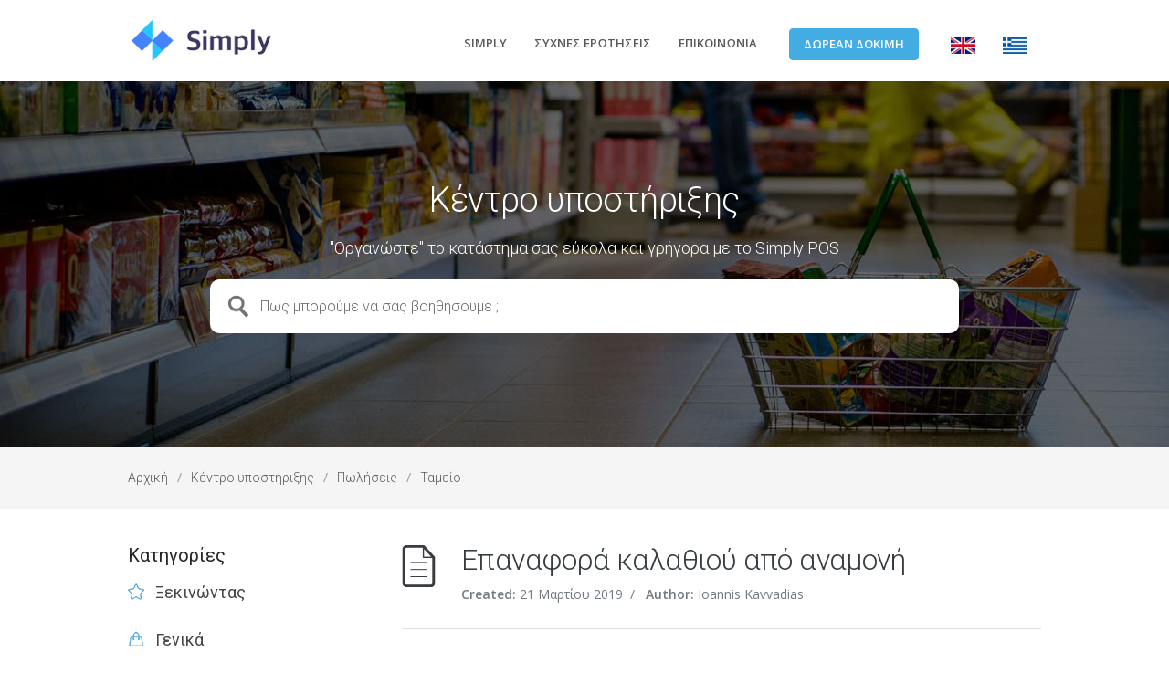

--- FILE ---
content_type: text/html; charset=UTF-8
request_url: https://help.simplypos.com/el/help-center/epanafora-kalathiou-apo-anamoni/
body_size: 11338
content:
<!DOCTYPE html>
<html lang="el"
	prefix="og: https://ogp.me/ns#" >
<head>
<meta charset="UTF-8" />
<meta name="viewport" content="width=device-width, initial-scale=1" />

<link rel="profile" href="https://gmpg.org/xfn/11" />
<link rel="pingback" href="https://help.simplypos.com/xmlrpc.php" />
<link href="https://fonts.googleapis.com/css?family=Roboto:100,300,400" rel="stylesheet">
	<style>img:is([sizes="auto" i], [sizes^="auto," i]) { contain-intrinsic-size: 3000px 1500px }</style>
	
		<!-- All in One SEO 4.1.4.5 -->
		<title>Επαναφορά καλαθιού από αναμονή | Simply POS Support center</title>
		<meta name="description" content="Ένα καλάθι σε αναμονή (βλ. “Μεταφορά του καλαθιού σε αναμονή”) μπορεί να επανέλθει για πώληση, κάνοντας κλικ στην επιλογή “Επαναφορά” (κάτω αριστερά, δίπλα από την επιλογή “Αναμονή”). Εμφανίζεται παράθυρο με τις διαθέσιμες αναμονές (μπορεί να είναι παραπάνω από μία). Επιλέγουμε την επιθυμητή αναμονή και αυτόματα τα είδη, […]" />
		<meta name="robots" content="max-image-preview:large" />
		<link rel="canonical" href="https://help.simplypos.com/el/help-center/epanafora-kalathiou-apo-anamoni/" />
		<meta property="og:locale" content="el_GR" />
		<meta property="og:site_name" content="Simply POS Support center | Simply POS Support center" />
		<meta property="og:type" content="article" />
		<meta property="og:title" content="Επαναφορά καλαθιού από αναμονή | Simply POS Support center" />
		<meta property="og:description" content="Ένα καλάθι σε αναμονή (βλ. “Μεταφορά του καλαθιού σε αναμονή”) μπορεί να επανέλθει για πώληση, κάνοντας κλικ στην επιλογή “Επαναφορά” (κάτω αριστερά, δίπλα από την επιλογή “Αναμονή”). Εμφανίζεται παράθυρο με τις διαθέσιμες αναμονές (μπορεί να είναι παραπάνω από μία). Επιλέγουμε την επιθυμητή αναμονή και αυτόματα τα είδη, […]" />
		<meta property="og:url" content="https://help.simplypos.com/el/help-center/epanafora-kalathiou-apo-anamoni/" />
		<meta property="article:published_time" content="2019-03-21T08:28:59+00:00" />
		<meta property="article:modified_time" content="2019-03-29T10:17:38+00:00" />
		<meta name="twitter:card" content="summary" />
		<meta name="twitter:domain" content="help.simplypos.com" />
		<meta name="twitter:title" content="Επαναφορά καλαθιού από αναμονή | Simply POS Support center" />
		<meta name="twitter:description" content="Ένα καλάθι σε αναμονή (βλ. “Μεταφορά του καλαθιού σε αναμονή”) μπορεί να επανέλθει για πώληση, κάνοντας κλικ στην επιλογή “Επαναφορά” (κάτω αριστερά, δίπλα από την επιλογή “Αναμονή”). Εμφανίζεται παράθυρο με τις διαθέσιμες αναμονές (μπορεί να είναι παραπάνω από μία). Επιλέγουμε την επιθυμητή αναμονή και αυτόματα τα είδη, […]" />
		<script type="application/ld+json" class="aioseo-schema">
			{"@context":"https:\/\/schema.org","@graph":[{"@type":"WebSite","@id":"https:\/\/help.simplypos.com\/#website","url":"https:\/\/help.simplypos.com\/","name":"Simply POS Support center","description":"Simply POS Support center","inLanguage":"el","publisher":{"@id":"https:\/\/help.simplypos.com\/#organization"}},{"@type":"Organization","@id":"https:\/\/help.simplypos.com\/#organization","name":"Simply POS Support center","url":"https:\/\/help.simplypos.com\/"},{"@type":"BreadcrumbList","@id":"https:\/\/help.simplypos.com\/el\/help-center\/epanafora-kalathiou-apo-anamoni\/#breadcrumblist","itemListElement":[{"@type":"ListItem","@id":"https:\/\/help.simplypos.com\/#listItem","position":1,"item":{"@type":"WebPage","@id":"https:\/\/help.simplypos.com\/","name":"Home","description":"Simply POS Support center","url":"https:\/\/help.simplypos.com\/"},"nextItem":"https:\/\/help.simplypos.com\/el\/help-center\/epanafora-kalathiou-apo-anamoni\/#listItem"},{"@type":"ListItem","@id":"https:\/\/help.simplypos.com\/el\/help-center\/epanafora-kalathiou-apo-anamoni\/#listItem","position":2,"item":{"@type":"WebPage","@id":"https:\/\/help.simplypos.com\/el\/help-center\/epanafora-kalathiou-apo-anamoni\/","name":"\u0395\u03c0\u03b1\u03bd\u03b1\u03c6\u03bf\u03c1\u03ac \u03ba\u03b1\u03bb\u03b1\u03b8\u03b9\u03bf\u03cd \u03b1\u03c0\u03cc \u03b1\u03bd\u03b1\u03bc\u03bf\u03bd\u03ae","description":"\u0388\u03bd\u03b1 \u03ba\u03b1\u03bb\u03ac\u03b8\u03b9 \u03c3\u03b5 \u03b1\u03bd\u03b1\u03bc\u03bf\u03bd\u03ae (\u03b2\u03bb. \u201c\u039c\u03b5\u03c4\u03b1\u03c6\u03bf\u03c1\u03ac \u03c4\u03bf\u03c5 \u03ba\u03b1\u03bb\u03b1\u03b8\u03b9\u03bf\u03cd \u03c3\u03b5 \u03b1\u03bd\u03b1\u03bc\u03bf\u03bd\u03ae\u201d) \u03bc\u03c0\u03bf\u03c1\u03b5\u03af \u03bd\u03b1 \u03b5\u03c0\u03b1\u03bd\u03ad\u03bb\u03b8\u03b5\u03b9 \u03b3\u03b9\u03b1 \u03c0\u03ce\u03bb\u03b7\u03c3\u03b7, \u03ba\u03ac\u03bd\u03bf\u03bd\u03c4\u03b1\u03c2 \u03ba\u03bb\u03b9\u03ba \u03c3\u03c4\u03b7\u03bd \u03b5\u03c0\u03b9\u03bb\u03bf\u03b3\u03ae \u201c\u0395\u03c0\u03b1\u03bd\u03b1\u03c6\u03bf\u03c1\u03ac\u201d (\u03ba\u03ac\u03c4\u03c9 \u03b1\u03c1\u03b9\u03c3\u03c4\u03b5\u03c1\u03ac, \u03b4\u03af\u03c0\u03bb\u03b1 \u03b1\u03c0\u03cc \u03c4\u03b7\u03bd \u03b5\u03c0\u03b9\u03bb\u03bf\u03b3\u03ae \u201c\u0391\u03bd\u03b1\u03bc\u03bf\u03bd\u03ae\u201d). \u0395\u03bc\u03c6\u03b1\u03bd\u03af\u03b6\u03b5\u03c4\u03b1\u03b9 \u03c0\u03b1\u03c1\u03ac\u03b8\u03c5\u03c1\u03bf \u03bc\u03b5 \u03c4\u03b9\u03c2 \u03b4\u03b9\u03b1\u03b8\u03ad\u03c3\u03b9\u03bc\u03b5\u03c2 \u03b1\u03bd\u03b1\u03bc\u03bf\u03bd\u03ad\u03c2 (\u03bc\u03c0\u03bf\u03c1\u03b5\u03af \u03bd\u03b1 \u03b5\u03af\u03bd\u03b1\u03b9 \u03c0\u03b1\u03c1\u03b1\u03c0\u03ac\u03bd\u03c9 \u03b1\u03c0\u03cc \u03bc\u03af\u03b1). \u0395\u03c0\u03b9\u03bb\u03ad\u03b3\u03bf\u03c5\u03bc\u03b5 \u03c4\u03b7\u03bd \u03b5\u03c0\u03b9\u03b8\u03c5\u03bc\u03b7\u03c4\u03ae \u03b1\u03bd\u03b1\u03bc\u03bf\u03bd\u03ae \u03ba\u03b1\u03b9 \u03b1\u03c5\u03c4\u03cc\u03bc\u03b1\u03c4\u03b1 \u03c4\u03b1 \u03b5\u03af\u03b4\u03b7, [\u2026]","url":"https:\/\/help.simplypos.com\/el\/help-center\/epanafora-kalathiou-apo-anamoni\/"},"previousItem":"https:\/\/help.simplypos.com\/#listItem"}]},{"@type":"Person","@id":"https:\/\/help.simplypos.com\/el\/author\/panousis\/#author","url":"https:\/\/help.simplypos.com\/el\/author\/panousis\/","name":"Ioannis Kavvadias","image":{"@type":"ImageObject","@id":"https:\/\/help.simplypos.com\/el\/help-center\/epanafora-kalathiou-apo-anamoni\/#authorImage","url":"https:\/\/secure.gravatar.com\/avatar\/17eb4fb0d4d0d3ca4d56c2e2218a826117e7d9a09272029a7ccf264983d7fb64?s=96&d=mm&r=g","width":96,"height":96,"caption":"Ioannis Kavvadias"}},{"@type":"WebPage","@id":"https:\/\/help.simplypos.com\/el\/help-center\/epanafora-kalathiou-apo-anamoni\/#webpage","url":"https:\/\/help.simplypos.com\/el\/help-center\/epanafora-kalathiou-apo-anamoni\/","name":"\u0395\u03c0\u03b1\u03bd\u03b1\u03c6\u03bf\u03c1\u03ac \u03ba\u03b1\u03bb\u03b1\u03b8\u03b9\u03bf\u03cd \u03b1\u03c0\u03cc \u03b1\u03bd\u03b1\u03bc\u03bf\u03bd\u03ae | Simply POS Support center","description":"\u0388\u03bd\u03b1 \u03ba\u03b1\u03bb\u03ac\u03b8\u03b9 \u03c3\u03b5 \u03b1\u03bd\u03b1\u03bc\u03bf\u03bd\u03ae (\u03b2\u03bb. \u201c\u039c\u03b5\u03c4\u03b1\u03c6\u03bf\u03c1\u03ac \u03c4\u03bf\u03c5 \u03ba\u03b1\u03bb\u03b1\u03b8\u03b9\u03bf\u03cd \u03c3\u03b5 \u03b1\u03bd\u03b1\u03bc\u03bf\u03bd\u03ae\u201d) \u03bc\u03c0\u03bf\u03c1\u03b5\u03af \u03bd\u03b1 \u03b5\u03c0\u03b1\u03bd\u03ad\u03bb\u03b8\u03b5\u03b9 \u03b3\u03b9\u03b1 \u03c0\u03ce\u03bb\u03b7\u03c3\u03b7, \u03ba\u03ac\u03bd\u03bf\u03bd\u03c4\u03b1\u03c2 \u03ba\u03bb\u03b9\u03ba \u03c3\u03c4\u03b7\u03bd \u03b5\u03c0\u03b9\u03bb\u03bf\u03b3\u03ae \u201c\u0395\u03c0\u03b1\u03bd\u03b1\u03c6\u03bf\u03c1\u03ac\u201d (\u03ba\u03ac\u03c4\u03c9 \u03b1\u03c1\u03b9\u03c3\u03c4\u03b5\u03c1\u03ac, \u03b4\u03af\u03c0\u03bb\u03b1 \u03b1\u03c0\u03cc \u03c4\u03b7\u03bd \u03b5\u03c0\u03b9\u03bb\u03bf\u03b3\u03ae \u201c\u0391\u03bd\u03b1\u03bc\u03bf\u03bd\u03ae\u201d). \u0395\u03bc\u03c6\u03b1\u03bd\u03af\u03b6\u03b5\u03c4\u03b1\u03b9 \u03c0\u03b1\u03c1\u03ac\u03b8\u03c5\u03c1\u03bf \u03bc\u03b5 \u03c4\u03b9\u03c2 \u03b4\u03b9\u03b1\u03b8\u03ad\u03c3\u03b9\u03bc\u03b5\u03c2 \u03b1\u03bd\u03b1\u03bc\u03bf\u03bd\u03ad\u03c2 (\u03bc\u03c0\u03bf\u03c1\u03b5\u03af \u03bd\u03b1 \u03b5\u03af\u03bd\u03b1\u03b9 \u03c0\u03b1\u03c1\u03b1\u03c0\u03ac\u03bd\u03c9 \u03b1\u03c0\u03cc \u03bc\u03af\u03b1). \u0395\u03c0\u03b9\u03bb\u03ad\u03b3\u03bf\u03c5\u03bc\u03b5 \u03c4\u03b7\u03bd \u03b5\u03c0\u03b9\u03b8\u03c5\u03bc\u03b7\u03c4\u03ae \u03b1\u03bd\u03b1\u03bc\u03bf\u03bd\u03ae \u03ba\u03b1\u03b9 \u03b1\u03c5\u03c4\u03cc\u03bc\u03b1\u03c4\u03b1 \u03c4\u03b1 \u03b5\u03af\u03b4\u03b7, [\u2026]","inLanguage":"el","isPartOf":{"@id":"https:\/\/help.simplypos.com\/#website"},"breadcrumb":{"@id":"https:\/\/help.simplypos.com\/el\/help-center\/epanafora-kalathiou-apo-anamoni\/#breadcrumblist"},"author":"https:\/\/help.simplypos.com\/el\/author\/panousis\/#author","creator":"https:\/\/help.simplypos.com\/el\/author\/panousis\/#author","datePublished":"2019-03-21T08:28:59+03:00","dateModified":"2019-03-29T10:17:38+03:00"}]}
		</script>
		<!-- All in One SEO -->

<link rel='dns-prefetch' href='//maxcdn.bootstrapcdn.com' />
<link rel='dns-prefetch' href='//fonts.googleapis.com' />
<link rel="alternate" type="application/rss+xml" title="Ροή RSS &raquo; Simply POS Support center" href="https://help.simplypos.com/el/feed/" />
<link rel="alternate" type="application/rss+xml" title="Ροή Σχολίων &raquo; Simply POS Support center" href="https://help.simplypos.com/el/comments/feed/" />
<script type="text/javascript">
/* <![CDATA[ */
window._wpemojiSettings = {"baseUrl":"https:\/\/s.w.org\/images\/core\/emoji\/16.0.1\/72x72\/","ext":".png","svgUrl":"https:\/\/s.w.org\/images\/core\/emoji\/16.0.1\/svg\/","svgExt":".svg","source":{"concatemoji":"https:\/\/help.simplypos.com\/wp-includes\/js\/wp-emoji-release.min.js?ver=6.8.2"}};
/*! This file is auto-generated */
!function(s,n){var o,i,e;function c(e){try{var t={supportTests:e,timestamp:(new Date).valueOf()};sessionStorage.setItem(o,JSON.stringify(t))}catch(e){}}function p(e,t,n){e.clearRect(0,0,e.canvas.width,e.canvas.height),e.fillText(t,0,0);var t=new Uint32Array(e.getImageData(0,0,e.canvas.width,e.canvas.height).data),a=(e.clearRect(0,0,e.canvas.width,e.canvas.height),e.fillText(n,0,0),new Uint32Array(e.getImageData(0,0,e.canvas.width,e.canvas.height).data));return t.every(function(e,t){return e===a[t]})}function u(e,t){e.clearRect(0,0,e.canvas.width,e.canvas.height),e.fillText(t,0,0);for(var n=e.getImageData(16,16,1,1),a=0;a<n.data.length;a++)if(0!==n.data[a])return!1;return!0}function f(e,t,n,a){switch(t){case"flag":return n(e,"\ud83c\udff3\ufe0f\u200d\u26a7\ufe0f","\ud83c\udff3\ufe0f\u200b\u26a7\ufe0f")?!1:!n(e,"\ud83c\udde8\ud83c\uddf6","\ud83c\udde8\u200b\ud83c\uddf6")&&!n(e,"\ud83c\udff4\udb40\udc67\udb40\udc62\udb40\udc65\udb40\udc6e\udb40\udc67\udb40\udc7f","\ud83c\udff4\u200b\udb40\udc67\u200b\udb40\udc62\u200b\udb40\udc65\u200b\udb40\udc6e\u200b\udb40\udc67\u200b\udb40\udc7f");case"emoji":return!a(e,"\ud83e\udedf")}return!1}function g(e,t,n,a){var r="undefined"!=typeof WorkerGlobalScope&&self instanceof WorkerGlobalScope?new OffscreenCanvas(300,150):s.createElement("canvas"),o=r.getContext("2d",{willReadFrequently:!0}),i=(o.textBaseline="top",o.font="600 32px Arial",{});return e.forEach(function(e){i[e]=t(o,e,n,a)}),i}function t(e){var t=s.createElement("script");t.src=e,t.defer=!0,s.head.appendChild(t)}"undefined"!=typeof Promise&&(o="wpEmojiSettingsSupports",i=["flag","emoji"],n.supports={everything:!0,everythingExceptFlag:!0},e=new Promise(function(e){s.addEventListener("DOMContentLoaded",e,{once:!0})}),new Promise(function(t){var n=function(){try{var e=JSON.parse(sessionStorage.getItem(o));if("object"==typeof e&&"number"==typeof e.timestamp&&(new Date).valueOf()<e.timestamp+604800&&"object"==typeof e.supportTests)return e.supportTests}catch(e){}return null}();if(!n){if("undefined"!=typeof Worker&&"undefined"!=typeof OffscreenCanvas&&"undefined"!=typeof URL&&URL.createObjectURL&&"undefined"!=typeof Blob)try{var e="postMessage("+g.toString()+"("+[JSON.stringify(i),f.toString(),p.toString(),u.toString()].join(",")+"));",a=new Blob([e],{type:"text/javascript"}),r=new Worker(URL.createObjectURL(a),{name:"wpTestEmojiSupports"});return void(r.onmessage=function(e){c(n=e.data),r.terminate(),t(n)})}catch(e){}c(n=g(i,f,p,u))}t(n)}).then(function(e){for(var t in e)n.supports[t]=e[t],n.supports.everything=n.supports.everything&&n.supports[t],"flag"!==t&&(n.supports.everythingExceptFlag=n.supports.everythingExceptFlag&&n.supports[t]);n.supports.everythingExceptFlag=n.supports.everythingExceptFlag&&!n.supports.flag,n.DOMReady=!1,n.readyCallback=function(){n.DOMReady=!0}}).then(function(){return e}).then(function(){var e;n.supports.everything||(n.readyCallback(),(e=n.source||{}).concatemoji?t(e.concatemoji):e.wpemoji&&e.twemoji&&(t(e.twemoji),t(e.wpemoji)))}))}((window,document),window._wpemojiSettings);
/* ]]> */
</script>
<link rel="preload" href="https://help.simplypos.com/wp-content/plugins/fusion/includes/css/webfonts/MaterialIcons-Regular.woff2" as="font" type="font/woff2" crossorigin><style id='wp-emoji-styles-inline-css' type='text/css'>

	img.wp-smiley, img.emoji {
		display: inline !important;
		border: none !important;
		box-shadow: none !important;
		height: 1em !important;
		width: 1em !important;
		margin: 0 0.07em !important;
		vertical-align: -0.1em !important;
		background: none !important;
		padding: 0 !important;
	}
</style>
<link rel='stylesheet' id='wp-block-library-css' href='https://help.simplypos.com/wp-includes/css/dist/block-library/style.min.css?ver=6.8.2' type='text/css' media='all' />
<style id='classic-theme-styles-inline-css' type='text/css'>
/*! This file is auto-generated */
.wp-block-button__link{color:#fff;background-color:#32373c;border-radius:9999px;box-shadow:none;text-decoration:none;padding:calc(.667em + 2px) calc(1.333em + 2px);font-size:1.125em}.wp-block-file__button{background:#32373c;color:#fff;text-decoration:none}
</style>
<link rel='stylesheet' id='activecampaign-form-block-css' href='https://help.simplypos.com/wp-content/plugins/activecampaign-subscription-forms/activecampaign-form-block/build/style-index.css?ver=1634816469' type='text/css' media='all' />
<style id='global-styles-inline-css' type='text/css'>
:root{--wp--preset--aspect-ratio--square: 1;--wp--preset--aspect-ratio--4-3: 4/3;--wp--preset--aspect-ratio--3-4: 3/4;--wp--preset--aspect-ratio--3-2: 3/2;--wp--preset--aspect-ratio--2-3: 2/3;--wp--preset--aspect-ratio--16-9: 16/9;--wp--preset--aspect-ratio--9-16: 9/16;--wp--preset--color--black: #000000;--wp--preset--color--cyan-bluish-gray: #abb8c3;--wp--preset--color--white: #ffffff;--wp--preset--color--pale-pink: #f78da7;--wp--preset--color--vivid-red: #cf2e2e;--wp--preset--color--luminous-vivid-orange: #ff6900;--wp--preset--color--luminous-vivid-amber: #fcb900;--wp--preset--color--light-green-cyan: #7bdcb5;--wp--preset--color--vivid-green-cyan: #00d084;--wp--preset--color--pale-cyan-blue: #8ed1fc;--wp--preset--color--vivid-cyan-blue: #0693e3;--wp--preset--color--vivid-purple: #9b51e0;--wp--preset--gradient--vivid-cyan-blue-to-vivid-purple: linear-gradient(135deg,rgba(6,147,227,1) 0%,rgb(155,81,224) 100%);--wp--preset--gradient--light-green-cyan-to-vivid-green-cyan: linear-gradient(135deg,rgb(122,220,180) 0%,rgb(0,208,130) 100%);--wp--preset--gradient--luminous-vivid-amber-to-luminous-vivid-orange: linear-gradient(135deg,rgba(252,185,0,1) 0%,rgba(255,105,0,1) 100%);--wp--preset--gradient--luminous-vivid-orange-to-vivid-red: linear-gradient(135deg,rgba(255,105,0,1) 0%,rgb(207,46,46) 100%);--wp--preset--gradient--very-light-gray-to-cyan-bluish-gray: linear-gradient(135deg,rgb(238,238,238) 0%,rgb(169,184,195) 100%);--wp--preset--gradient--cool-to-warm-spectrum: linear-gradient(135deg,rgb(74,234,220) 0%,rgb(151,120,209) 20%,rgb(207,42,186) 40%,rgb(238,44,130) 60%,rgb(251,105,98) 80%,rgb(254,248,76) 100%);--wp--preset--gradient--blush-light-purple: linear-gradient(135deg,rgb(255,206,236) 0%,rgb(152,150,240) 100%);--wp--preset--gradient--blush-bordeaux: linear-gradient(135deg,rgb(254,205,165) 0%,rgb(254,45,45) 50%,rgb(107,0,62) 100%);--wp--preset--gradient--luminous-dusk: linear-gradient(135deg,rgb(255,203,112) 0%,rgb(199,81,192) 50%,rgb(65,88,208) 100%);--wp--preset--gradient--pale-ocean: linear-gradient(135deg,rgb(255,245,203) 0%,rgb(182,227,212) 50%,rgb(51,167,181) 100%);--wp--preset--gradient--electric-grass: linear-gradient(135deg,rgb(202,248,128) 0%,rgb(113,206,126) 100%);--wp--preset--gradient--midnight: linear-gradient(135deg,rgb(2,3,129) 0%,rgb(40,116,252) 100%);--wp--preset--font-size--small: 13px;--wp--preset--font-size--medium: 20px;--wp--preset--font-size--large: 36px;--wp--preset--font-size--x-large: 42px;--wp--preset--spacing--20: 0.44rem;--wp--preset--spacing--30: 0.67rem;--wp--preset--spacing--40: 1rem;--wp--preset--spacing--50: 1.5rem;--wp--preset--spacing--60: 2.25rem;--wp--preset--spacing--70: 3.38rem;--wp--preset--spacing--80: 5.06rem;--wp--preset--shadow--natural: 6px 6px 9px rgba(0, 0, 0, 0.2);--wp--preset--shadow--deep: 12px 12px 50px rgba(0, 0, 0, 0.4);--wp--preset--shadow--sharp: 6px 6px 0px rgba(0, 0, 0, 0.2);--wp--preset--shadow--outlined: 6px 6px 0px -3px rgba(255, 255, 255, 1), 6px 6px rgba(0, 0, 0, 1);--wp--preset--shadow--crisp: 6px 6px 0px rgba(0, 0, 0, 1);}:where(.is-layout-flex){gap: 0.5em;}:where(.is-layout-grid){gap: 0.5em;}body .is-layout-flex{display: flex;}.is-layout-flex{flex-wrap: wrap;align-items: center;}.is-layout-flex > :is(*, div){margin: 0;}body .is-layout-grid{display: grid;}.is-layout-grid > :is(*, div){margin: 0;}:where(.wp-block-columns.is-layout-flex){gap: 2em;}:where(.wp-block-columns.is-layout-grid){gap: 2em;}:where(.wp-block-post-template.is-layout-flex){gap: 1.25em;}:where(.wp-block-post-template.is-layout-grid){gap: 1.25em;}.has-black-color{color: var(--wp--preset--color--black) !important;}.has-cyan-bluish-gray-color{color: var(--wp--preset--color--cyan-bluish-gray) !important;}.has-white-color{color: var(--wp--preset--color--white) !important;}.has-pale-pink-color{color: var(--wp--preset--color--pale-pink) !important;}.has-vivid-red-color{color: var(--wp--preset--color--vivid-red) !important;}.has-luminous-vivid-orange-color{color: var(--wp--preset--color--luminous-vivid-orange) !important;}.has-luminous-vivid-amber-color{color: var(--wp--preset--color--luminous-vivid-amber) !important;}.has-light-green-cyan-color{color: var(--wp--preset--color--light-green-cyan) !important;}.has-vivid-green-cyan-color{color: var(--wp--preset--color--vivid-green-cyan) !important;}.has-pale-cyan-blue-color{color: var(--wp--preset--color--pale-cyan-blue) !important;}.has-vivid-cyan-blue-color{color: var(--wp--preset--color--vivid-cyan-blue) !important;}.has-vivid-purple-color{color: var(--wp--preset--color--vivid-purple) !important;}.has-black-background-color{background-color: var(--wp--preset--color--black) !important;}.has-cyan-bluish-gray-background-color{background-color: var(--wp--preset--color--cyan-bluish-gray) !important;}.has-white-background-color{background-color: var(--wp--preset--color--white) !important;}.has-pale-pink-background-color{background-color: var(--wp--preset--color--pale-pink) !important;}.has-vivid-red-background-color{background-color: var(--wp--preset--color--vivid-red) !important;}.has-luminous-vivid-orange-background-color{background-color: var(--wp--preset--color--luminous-vivid-orange) !important;}.has-luminous-vivid-amber-background-color{background-color: var(--wp--preset--color--luminous-vivid-amber) !important;}.has-light-green-cyan-background-color{background-color: var(--wp--preset--color--light-green-cyan) !important;}.has-vivid-green-cyan-background-color{background-color: var(--wp--preset--color--vivid-green-cyan) !important;}.has-pale-cyan-blue-background-color{background-color: var(--wp--preset--color--pale-cyan-blue) !important;}.has-vivid-cyan-blue-background-color{background-color: var(--wp--preset--color--vivid-cyan-blue) !important;}.has-vivid-purple-background-color{background-color: var(--wp--preset--color--vivid-purple) !important;}.has-black-border-color{border-color: var(--wp--preset--color--black) !important;}.has-cyan-bluish-gray-border-color{border-color: var(--wp--preset--color--cyan-bluish-gray) !important;}.has-white-border-color{border-color: var(--wp--preset--color--white) !important;}.has-pale-pink-border-color{border-color: var(--wp--preset--color--pale-pink) !important;}.has-vivid-red-border-color{border-color: var(--wp--preset--color--vivid-red) !important;}.has-luminous-vivid-orange-border-color{border-color: var(--wp--preset--color--luminous-vivid-orange) !important;}.has-luminous-vivid-amber-border-color{border-color: var(--wp--preset--color--luminous-vivid-amber) !important;}.has-light-green-cyan-border-color{border-color: var(--wp--preset--color--light-green-cyan) !important;}.has-vivid-green-cyan-border-color{border-color: var(--wp--preset--color--vivid-green-cyan) !important;}.has-pale-cyan-blue-border-color{border-color: var(--wp--preset--color--pale-cyan-blue) !important;}.has-vivid-cyan-blue-border-color{border-color: var(--wp--preset--color--vivid-cyan-blue) !important;}.has-vivid-purple-border-color{border-color: var(--wp--preset--color--vivid-purple) !important;}.has-vivid-cyan-blue-to-vivid-purple-gradient-background{background: var(--wp--preset--gradient--vivid-cyan-blue-to-vivid-purple) !important;}.has-light-green-cyan-to-vivid-green-cyan-gradient-background{background: var(--wp--preset--gradient--light-green-cyan-to-vivid-green-cyan) !important;}.has-luminous-vivid-amber-to-luminous-vivid-orange-gradient-background{background: var(--wp--preset--gradient--luminous-vivid-amber-to-luminous-vivid-orange) !important;}.has-luminous-vivid-orange-to-vivid-red-gradient-background{background: var(--wp--preset--gradient--luminous-vivid-orange-to-vivid-red) !important;}.has-very-light-gray-to-cyan-bluish-gray-gradient-background{background: var(--wp--preset--gradient--very-light-gray-to-cyan-bluish-gray) !important;}.has-cool-to-warm-spectrum-gradient-background{background: var(--wp--preset--gradient--cool-to-warm-spectrum) !important;}.has-blush-light-purple-gradient-background{background: var(--wp--preset--gradient--blush-light-purple) !important;}.has-blush-bordeaux-gradient-background{background: var(--wp--preset--gradient--blush-bordeaux) !important;}.has-luminous-dusk-gradient-background{background: var(--wp--preset--gradient--luminous-dusk) !important;}.has-pale-ocean-gradient-background{background: var(--wp--preset--gradient--pale-ocean) !important;}.has-electric-grass-gradient-background{background: var(--wp--preset--gradient--electric-grass) !important;}.has-midnight-gradient-background{background: var(--wp--preset--gradient--midnight) !important;}.has-small-font-size{font-size: var(--wp--preset--font-size--small) !important;}.has-medium-font-size{font-size: var(--wp--preset--font-size--medium) !important;}.has-large-font-size{font-size: var(--wp--preset--font-size--large) !important;}.has-x-large-font-size{font-size: var(--wp--preset--font-size--x-large) !important;}
:where(.wp-block-post-template.is-layout-flex){gap: 1.25em;}:where(.wp-block-post-template.is-layout-grid){gap: 1.25em;}
:where(.wp-block-columns.is-layout-flex){gap: 2em;}:where(.wp-block-columns.is-layout-grid){gap: 2em;}
:root :where(.wp-block-pullquote){font-size: 1.5em;line-height: 1.6;}
</style>
<link rel='stylesheet' id='bootstrap-css' href='https://help.simplypos.com/wp-content/plugins/fusion/includes/bootstrap/front/css/bootstrap.min.css?ver=3.3.5' type='text/css' media='all' />
<link rel='stylesheet' id='fsn_bootstrap-css' href='https://help.simplypos.com/wp-content/plugins/fusion/includes/css/fusion-bootstrap.css?ver=1.3.0' type='text/css' media='all' />
<link rel='stylesheet' id='material-icons-css' href='https://help.simplypos.com/wp-content/plugins/fusion/includes/css/material-icons.css?ver=1.5.4' type='text/css' media='all' />
<link rel='stylesheet' id='fsn_core-css' href='https://help.simplypos.com/wp-content/plugins/fusion/includes/css/fusion-core.css?ver=1.3.6' type='text/css' media='all' />
<link rel='stylesheet' id='load-fa-css' href='https://maxcdn.bootstrapcdn.com/font-awesome/4.6.3/css/font-awesome.min.css?ver=6.8.2' type='text/css' media='all' />
<link rel='stylesheet' id='theme-style-css' href='https://help.simplypos.com/wp-content/themes/supportdesk/style.css?ver=6.8.2' type='text/css' media='all' />
<style id='theme-style-inline-css' type='text/css'>
 
				
				a, 
				a:visited, 
				a:hover {
					color: #E36F3C;
				}
				
				button,
				input[type='reset'],
				input[type='submit'],
				input[type='button'],
				.pagination span,
				.paging-navigation .nav-previous a:hover, 
				.paging-navigation .nav-next a:hover, 
				.pagination a:hover,
				.widget_categories li span,
				.bbp-login-form .bbp-submit-wrapper,
				.bbp-pagination-links span,
				.kb-category-list h3 span.count,
				#page-header,
				.st_faq .entry-title.active .action,
				.st_faq .entry-title:hover .action {
				background:#86b854;
				}
				
				
				
</style>
<link rel='stylesheet' id='theme-font-css' href='https://fonts.googleapis.com/css?family=Open+Sans:300,400,600,700&#038;subset=latin,latin-ext' type='text/css' media='all' />
<link rel='stylesheet' id='shortcodes-css' href='https://help.simplypos.com/wp-content/themes/supportdesk/framework/shortcodes/shortcodes.css?ver=6.8.2' type='text/css' media='all' />
<link rel='stylesheet' id='fancybox-css' href='https://help.simplypos.com/wp-content/plugins/easy-fancybox/css/jquery.fancybox.min.css?ver=1.3.24' type='text/css' media='screen' />
<link rel='stylesheet' id='wpb_wmca_accordion_style-css' href='https://help.simplypos.com/wp-content/plugins/wpb-accordion-menu-or-category/assets/css/wpb_wmca_style.css?ver=1.0' type='text/css' media='all' />
<script type="text/javascript" src="https://help.simplypos.com/wp-includes/js/jquery/jquery.min.js?ver=3.7.1" id="jquery-core-js"></script>
<script type="text/javascript" src="https://help.simplypos.com/wp-includes/js/jquery/jquery-migrate.min.js?ver=3.4.1" id="jquery-migrate-js"></script>
<link rel="https://api.w.org/" href="https://help.simplypos.com/wp-json/" /><link rel="EditURI" type="application/rsd+xml" title="RSD" href="https://help.simplypos.com/xmlrpc.php?rsd" />
<meta name="generator" content="WordPress 6.8.2" />
<link rel='shortlink' href='https://help.simplypos.com/?p=1309' />
<link rel="alternate" title="oEmbed (JSON)" type="application/json+oembed" href="https://help.simplypos.com/wp-json/oembed/1.0/embed?url=https%3A%2F%2Fhelp.simplypos.com%2Fel%2Fhelp-center%2Fepanafora-kalathiou-apo-anamoni%2F" />
<link rel="alternate" title="oEmbed (XML)" type="text/xml+oembed" href="https://help.simplypos.com/wp-json/oembed/1.0/embed?url=https%3A%2F%2Fhelp.simplypos.com%2Fel%2Fhelp-center%2Fepanafora-kalathiou-apo-anamoni%2F&#038;format=xml" />
<script type="text/javascript">
	window._se_plugin_version = '8.1.9';
</script>
<!--[if lt IE 9]><script src="https://help.simplypos.com/wp-content/themes/supportdesk/js/html5.js"></script><![endif]--><!--[if (gte IE 6)&(lte IE 8)]><script src="https://help.simplypos.com/wp-content/themes/supportdesk/js/selectivizr-min.js"></script><![endif]--><link rel="icon" href="https://help.simplypos.com/wp-content/uploads/2019/07/cropped-logo-S-32x32.png" sizes="32x32" />
<link rel="icon" href="https://help.simplypos.com/wp-content/uploads/2019/07/cropped-logo-S-192x192.png" sizes="192x192" />
<link rel="apple-touch-icon" href="https://help.simplypos.com/wp-content/uploads/2019/07/cropped-logo-S-180x180.png" />
<meta name="msapplication-TileImage" content="https://help.simplypos.com/wp-content/uploads/2019/07/cropped-logo-S-270x270.png" />
</head>
<body class="wp-singular st_kb-template-default single single-st_kb postid-1309 wp-theme-supportdesk">

<!-- #primary-nav-mobile -->
<nav id="primary-nav-mobile">
<a class="menu-toggle" href="#"></a>
<ul id="mobile-menu" class="clearfix"><li id="menu-item-870" class="menu-item menu-item-type-custom menu-item-object-custom menu-item-870"><a target="_blank" href="https://www.simplypos.com">SIMPLY</a></li>
<li id="menu-item-878" class="menu-item menu-item-type-post_type menu-item-object-page menu-item-878"><a href="https://help.simplypos.com/el/suxnes-erotiseis/">ΣΥΧΝΕΣ ΕΡΩΤΗΣΕΙΣ</a></li>
<li id="menu-item-874" class="menu-item menu-item-type-post_type menu-item-object-page menu-item-874"><a href="https://help.simplypos.com/el/contactgr/">ΕΠΙΚΟΙΝΩΝΙΑ</a></li>
<li id="menu-item-344" class="menu-item menu-item-type-custom menu-item-object-custom menu-item-344"><a href="https://www.simplypos.com/try-el/">ΔΩΡΕΑΝ ΔΟΚΙΜΗ</a></li>
<li id="menu-item-341-en" class="lang-item lang-item-25 lang-item-en no-translation lang-item-first menu-item menu-item-type-custom menu-item-object-custom menu-item-341-en"><a href="https://help.simplypos.com/" hreflang="en-GB" lang="en-GB"><img src="/wp-content/polylang/en_GB.png" alt="English" /></a></li>
<li id="menu-item-341-el" class="lang-item lang-item-40 lang-item-el current-lang menu-item menu-item-type-custom menu-item-object-custom menu-item-341-el"><a href="https://help.simplypos.com/el/help-center/epanafora-kalathiou-apo-anamoni/" hreflang="el" lang="el"><img src="/wp-content/polylang/el.png" alt="Ελληνικά" /></a></li>
</ul></nav>
<!-- /#primary-nav-mobile -->

<!-- #header -->
<header id="header" class="clearfix" role="banner">

<div class="ht-container">

<div id="header-inner" class="clearfix">
<!-- #logo -->
 <div id="logo">
				<a title="Simply POS Support center" href="https://help.simplypos.com/el/help-center/">
			<img alt="Simply POS Support center" src="https://help.simplypos.com/wp-content/themes/supportdesk/images/simply-help-center.png" />
			</a>
			
	 </div>














<!-- #primary-nav -->
<nav id="primary-nav" role="navigation" class="clearfix">
      <ul id="menu-elliniko-menu" class="nav sf-menu clearfix"><li class="menu-item menu-item-type-custom menu-item-object-custom menu-item-870"><a target="_blank" href="https://www.simplypos.com">SIMPLY</a></li>
<li class="menu-item menu-item-type-post_type menu-item-object-page menu-item-878"><a href="https://help.simplypos.com/el/suxnes-erotiseis/">ΣΥΧΝΕΣ ΕΡΩΤΗΣΕΙΣ</a></li>
<li class="menu-item menu-item-type-post_type menu-item-object-page menu-item-874"><a href="https://help.simplypos.com/el/contactgr/">ΕΠΙΚΟΙΝΩΝΙΑ</a></li>
<li class="menu-item menu-item-type-custom menu-item-object-custom menu-item-344"><a href="https://www.simplypos.com/try-el/">ΔΩΡΕΑΝ ΔΟΚΙΜΗ</a></li>
<li class="lang-item lang-item-25 lang-item-en no-translation lang-item-first menu-item menu-item-type-custom menu-item-object-custom menu-item-341-en"><a href="https://help.simplypos.com/" hreflang="en-GB" lang="en-GB"><img src="/wp-content/polylang/en_GB.png" alt="English" /></a></li>
<li class="lang-item lang-item-40 lang-item-el current-lang menu-item menu-item-type-custom menu-item-object-custom menu-item-341-el"><a href="https://help.simplypos.com/el/help-center/epanafora-kalathiou-apo-anamoni/" hreflang="el" lang="el"><img src="/wp-content/polylang/el.png" alt="Ελληνικά" /></a></li>
</ul>     </nav>
<!-- #primary-nav -->


</div>
</div>
</header>
<!-- /#header -->



<!-- #page-header -->
<div id="page-header">
<div class="ht-container">

            <h1>Κέντρο υποστήριξης</h1>
			<h2>"Οργανώστε" το κατάστημα σας εύκολα και γρήγορα με το Simply POS</h2>
			<!-- #live-search -->
			<div id="live-search">

				  <form role="search" method="get" id="searchform" class="clearfix" action="https://help.simplypos.com/el/" autocomplete="off">
					<input type="text" onfocus="if (this.value == 'Πως μπορούμε να σας βοηθήσουμε ;') {this.value = '';}" onblur="if (this.value == '')  {this.value = 'Πως μπορούμε να σας βοηθήσουμε ;';}" value="Πως μπορούμε να σας βοηθήσουμε ;" name="s" id="s" />
					<input type="hidden" name="post_type[]" value="st_kb" />
				  </form>

			</div>
			<!-- /#live-search -->

			



</div>
</div>
<!-- #page-header -->

<!-- #breadcrumbs -->
<div id="page-subnav" class="clearfix">
<div class="ht-container">
<div id="breadcrumbs"><a href="https://help.simplypos.com/el">Αρχική</a><span class="sep">/</span><a href="https://help.simplypos.com/el/help-center/">Κέντρο υποστήριξης</a><span class="sep">/</span><a href="https://help.simplypos.com/el/section/poliseis/">Πωλήσεις</a><span class="sep">/</span><a href="https://help.simplypos.com/el/section/poliseis/tameio/">Ταμείο</a></div></div>
</div>
<!-- /#breadcrumbs -->
<!-- #primary -->
<div id="primary" class="sidebar-left clearfix"> 
<div class="ht-container">
  <!-- #content -->
  <section id="content" role="main">
    	    <article id="post-1309" class="clearfix post-1309 st_kb type-st_kb status-publish hentry st_kb_category-tameio wpautop"> 
      

<!-- .entry-header -->
<div class="entry-header">
      <h1 class="entry-title">
        Επαναφορά καλαθιού από αναμονή      </h1>
      
<ul class="entry-meta clearfix">
    <li class="date"> 
    <strong>Created: </strong>
    <time datetime="2019-03-21">21 Μαρτίου 2019</time>
    </li>
	<li class="author">
	<span>/</span> 
    <strong>Author: </strong>
	Ioannis Kavvadias</li>
</ul>

</div>
<!-- /.entry-header --> 

<!-- .entry-content -->
<div class="entry-content clearfix">
	<p><span style="font-weight: 400">Ένα καλάθι σε <strong>αναμονή</strong> (βλ. “<a href="https://help.simplypos.com/el/help-center/metafora-kalathiou-se-anamoni/">Μεταφορά του καλαθιού σε αναμονή</a>”) μπορεί να <strong>επανέλθει</strong> για πώληση, κάνοντας κλικ στην επιλογή “<strong>Επαναφορά</strong>” (<em>κάτω αριστερά, δίπλα από την επιλογή “<strong>Αναμονή</strong>”</em>).</span></p>
<div id="attachment_1808" style="width: 1930px" class="wp-caption aligncenter"><a href="https://help.simplypos.com/wp-content/uploads/2019/03/epanaforakalathiouanamoni1.jpg"><img fetchpriority="high" decoding="async" aria-describedby="caption-attachment-1808" class="size-full wp-image-1808" src="https://help.simplypos.com/wp-content/uploads/2019/03/epanaforakalathiouanamoni1.jpg" alt="Επαναφορά καλαθιού σε αναμονή" width="1920" height="1160" srcset="https://help.simplypos.com/wp-content/uploads/2019/03/epanaforakalathiouanamoni1.jpg 1920w, https://help.simplypos.com/wp-content/uploads/2019/03/epanaforakalathiouanamoni1-300x181.jpg 300w, https://help.simplypos.com/wp-content/uploads/2019/03/epanaforakalathiouanamoni1-768x464.jpg 768w, https://help.simplypos.com/wp-content/uploads/2019/03/epanaforakalathiouanamoni1-1024x619.jpg 1024w, https://help.simplypos.com/wp-content/uploads/2019/03/epanaforakalathiouanamoni1-640x387.jpg 640w" sizes="(max-width: 1920px) 100vw, 1920px" /></a><p id="caption-attachment-1808" class="wp-caption-text">Επαναφορά καλαθιού σε αναμονή</p></div>
<p><span style="font-weight: 400"><br />
</span><span style="font-weight: 400"><br />
</span><span style="font-weight: 400">Εμφανίζεται παράθυρο με τις <strong>διαθέσιμες</strong> αναμονές (μπορεί να είναι παραπάνω από μία). Επιλέγουμε την επιθυμητή αναμονή και <strong>αυτόματα</strong> τα είδη, οι ποσότητες, τυχόν έκπτωση και επιλεγμένος πελάτης, εισάγονται στο καλάθι. </span><span style="font-weight: 400"><br />
</span></p>
<div id="attachment_1810" style="width: 1930px" class="wp-caption aligncenter"><a href="https://help.simplypos.com/wp-content/uploads/2019/03/epanaforakalathiouanamoni2.jpg"><img decoding="async" aria-describedby="caption-attachment-1810" class="size-full wp-image-1810" src="https://help.simplypos.com/wp-content/uploads/2019/03/epanaforakalathiouanamoni2.jpg" alt="Επιλογή καλαθιού προς επαναφορά" width="1920" height="1160" srcset="https://help.simplypos.com/wp-content/uploads/2019/03/epanaforakalathiouanamoni2.jpg 1920w, https://help.simplypos.com/wp-content/uploads/2019/03/epanaforakalathiouanamoni2-300x181.jpg 300w, https://help.simplypos.com/wp-content/uploads/2019/03/epanaforakalathiouanamoni2-768x464.jpg 768w, https://help.simplypos.com/wp-content/uploads/2019/03/epanaforakalathiouanamoni2-1024x619.jpg 1024w, https://help.simplypos.com/wp-content/uploads/2019/03/epanaforakalathiouanamoni2-640x387.jpg 640w" sizes="(max-width: 1920px) 100vw, 1920px" /></a><p id="caption-attachment-1810" class="wp-caption-text">Επιλογή καλαθιού προς επαναφορά</p></div>
<p><span style="font-weight: 400"><br />
</span><span style="font-weight: 400">Σε αυτή τη φάση, μπορούμε να συνεχίσουμε κανονικά να <strong>ενημερώνουμε</strong> το καλάθι αγορών με είδη, ποσότητες, εκπτώσεις ή/και πελάτες και να ολοκληρώσουμε τη συναλλαγή. Μόλις την ολοκληρώσουμε, δεν θα εμφανίζεται πλέον στη “<strong>Λίστα αναμονών</strong>”.</span></p>
    </div>
<!-- ./entry-content -->


</article>
    


</section>
<!-- #content -->

<!-- #sidebar -->
<aside id="sidebar" role="complementary">

<div id="text-4" class="widget widget_text clearfix"><h4 class="widget-title">Κατηγορίες</h4>			<div class="textwidget">
		<div id="wpb_wcma_menu_670" class="wpb_category_n_menu_accordion">
			<ul id="menu-sidebargr" class="wpb_accordion_menu"><li id="menu-item-276" class="menu-item menu-item-type-custom menu-item-object-custom menu-item-276"><a href="http://help.simplypos.com/el/section/ksekinontas/">Ξεκινώντας</a></li>
<li id="menu-item-1237" class="menu-item menu-item-type-taxonomy menu-item-object-st_kb_category menu-item-1237"><a href="https://help.simplypos.com/el/section/genika/">Γενικά</a></li>
<li id="menu-item-1238" class="menu-item menu-item-type-taxonomy menu-item-object-st_kb_category menu-item-1238"><a href="https://help.simplypos.com/el/section/menou-xeiristi/">Μενού χειριστή</a></li>
<li id="menu-item-277" class="menu-item menu-item-type-custom menu-item-object-custom menu-item-277"><a href="http://help.simplypos.com/el/section/poliseis/">Πωλήσεις</a></li>
<li id="menu-item-278" class="menu-item menu-item-type-custom menu-item-object-custom menu-item-278"><a href="http://help.simplypos.com/el/section/apothiki/">Αποθήκη</a></li>
<li id="menu-item-280" class="menu-item menu-item-type-custom menu-item-object-custom menu-item-280"><a href="http://help.simplypos.com/el/section/oikonomika/">Οικονομικά</a></li>
<li id="menu-item-281" class="menu-item menu-item-type-custom menu-item-object-custom menu-item-281"><a href="http://help.simplypos.com/el/section/anafores/">Αναφορές</a></li>
<li id="menu-item-282" class="menu-item menu-item-type-custom menu-item-object-custom menu-item-282"><a href="http://help.simplypos.com/el/section/ruthmiseis/">Ρυθμίσεις</a></li>
<li id="menu-item-283" class="menu-item menu-item-type-custom menu-item-object-custom menu-item-283"><a href="http://help.simplypos.com/el/section/eksoplismos/">Εξοπλισμός</a></li>
<li id="menu-item-284" class="menu-item menu-item-type-custom menu-item-object-custom menu-item-284"><a href="http://help.simplypos.com/el/suxnes-erotiseis/">Συχνές ερωτήσεις</a></li>
</ul>		</div>


	    <script type="text/javascript">
		  jQuery(function($){
		    $('#wpb_wcma_menu_670 > ul').navgoco({
              caretHtml: '+',
              accordion: false,
              openClass: 'wpb-submenu-indicator-minus',
              save: true,
              cookie: {
                  name: 'navgoco',
                  expires: false,
                  path: '/'
              },
              slide: {
                  duration: 400,
                  easing: 'swing'
              }
          });

		  });
		</script>

		</div>
		</div>
</aside>
<!-- /#sidebar -->

</div>
</div>
<!-- /#primary -->

<!-- #footer-bottom -->
<footer id="footer" class="clearfix">


<div id="footer-bottom" class="clearfix">
<div class="ht-container">
	<div class="footer1">
		<div class="footerlogo">
		  <a href="https://www.simplypos.com" target="_blank"><img alt="SimplyPOS" src="https://help.simplypos.com/imagesmenu/logo-footer.png"></a>
		</div> 
		  		  <nav id="footer-nav" role="navigation">
					  </nav>
		  		<div class="footersocial">
		<a href="https://twitter.com/simplyposhq" target="_blank"><img alt="twitter Simply POS" src="https://help.simplypos.com/imagesmenu/twitter.png"></a>
		<a href="https://www.facebook.com/simplyhq" target="_blank"><img alt="facebook Simply POS" src="https://help.simplypos.com/imagesmenu/facebook.png"></a>
		<a href="https://plus.google.com/+Simplypos" target="_blank"><img alt="google Simply POS" src="https://help.simplypos.com/imagesmenu/google.png"></a>
		</div>
	</div>
	<div class="footer2">
		<div class="footercopyright">Simply POS © 2018 All Rights Reserved.</div>
	</div>
</div>
</div>
</footer> 
<!-- /#footer-bottom -->


<script type="speculationrules">
{"prefetch":[{"source":"document","where":{"and":[{"href_matches":"\/*"},{"not":{"href_matches":["\/wp-*.php","\/wp-admin\/*","\/wp-content\/uploads\/*","\/wp-content\/*","\/wp-content\/plugins\/*","\/wp-content\/themes\/supportdesk\/*","\/*\\?(.+)"]}},{"not":{"selector_matches":"a[rel~=\"nofollow\"]"}},{"not":{"selector_matches":".no-prefetch, .no-prefetch a"}}]},"eagerness":"conservative"}]}
</script>
<script data-cfasync="false">
  document.onreadystatechange = function () {
    if (document.readyState == "complete") {
      var logout_link = document.querySelectorAll('a[href*="wp-login.php?action=logout"]');
      if (logout_link) {
        for(var i=0; i < logout_link.length; i++) {
          logout_link[i].addEventListener( "click", function() {
            Intercom('shutdown');
          });
        }
      }
    }
  };
</script>
<script data-cfasync="false">
  window.intercomSettings = {"app_id":"rr96e1na","language_override":"el"};
</script>
<script data-cfasync="false">(function(){var w=window;var ic=w.Intercom;if(typeof ic==="function"){ic('reattach_activator');ic('update',intercomSettings);}else{var d=document;var i=function(){i.c(arguments)};i.q=[];i.c=function(args){i.q.push(args)};w.Intercom=i;function l(){var s=d.createElement('script');s.type='text/javascript';s.async=true;s.src='https://widget.intercom.io/widget/rr96e1na';var x=d.getElementsByTagName('script')[0];x.parentNode.insertBefore(s,x);}if(w.attachEvent){w.attachEvent('onload',l);}else{w.addEventListener('load',l,false);}}})()</script>	   		<script type="text/javascript">
			jQuery(document).ready(function() {
			jQuery('#live-search #s').liveSearch({url: 'https://help.simplypos.com/el/?ajax=on&post_type=st_kb&s='});
			});
			</script>
		<style></style><script type="text/javascript" id="site_tracking-js-extra">
/* <![CDATA[ */
var php_data = {"ac_settings":{"tracking_actid":26178080,"site_tracking_default":1,"site_tracking":1},"user_email":""};
/* ]]> */
</script>
<script type="text/javascript" src="https://help.simplypos.com/wp-content/plugins/activecampaign-subscription-forms/site_tracking.js?ver=6.8.2" id="site_tracking-js"></script>
<script type="text/javascript" src="https://help.simplypos.com/wp-content/plugins/fusion/includes/bootstrap/front/js/bootstrap.min.js?ver=3.3.5" id="bootstrap-js"></script>
<script type="text/javascript" src="https://help.simplypos.com/wp-content/plugins/fusion/includes/js/modernizr-3.3.1-respond-1.4.2.min.js?ver=3.3.1" id="modernizr-js"></script>
<script type="text/javascript" src="https://help.simplypos.com/wp-content/plugins/fusion/includes/utilities/imagesloaded/imagesloaded.pkgd.min.js?ver=3.1.8" id="images_loaded-js"></script>
<script type="text/javascript" id="fsn_core-js-extra">
/* <![CDATA[ */
var fsnAjax = {"ajaxurl":"https:\/\/help.simplypos.com\/wp-admin\/admin-ajax.php","pluginurl":"https:\/\/help.simplypos.com\/wp-content\/plugins\/fusion\/"};
/* ]]> */
</script>
<script type="text/javascript" src="https://help.simplypos.com/wp-content/plugins/fusion/includes/js/fusion-core.js?ver=1.3.6" id="fsn_core-js"></script>
<script type="text/javascript" src="https://help.simplypos.com/wp-content/plugins/wpb-accordion-menu-or-category/assets/js/jquery.cookie.js?ver=1.4.1" id="wpb_wmca_jquery_cookie-js"></script>
<script type="text/javascript" src="https://help.simplypos.com/wp-content/plugins/wpb-accordion-menu-or-category/assets/js/jquery.navgoco.min.js?ver=1.0" id="wpb_wmca_accordion_script-js"></script>
<script type="text/javascript" src="https://help.simplypos.com/wp-content/themes/supportdesk/js/functions.js?ver=6.8.2" id="st_theme_custom-js"></script>
<script type="text/javascript" src="https://help.simplypos.com/wp-content/themes/supportdesk/js/jquery.livesearch.js?ver=6.8.2" id="live_search-js"></script>
<script type="text/javascript" src="https://help.simplypos.com/wp-content/themes/supportdesk/framework/shortcodes/shortcodes.js?ver=6.8.2" id="st_shortcodes-js"></script>
<script type="text/javascript" src="https://help.simplypos.com/wp-content/plugins/easy-fancybox/js/jquery.fancybox.min.js?ver=1.3.24" id="jquery-fancybox-js"></script>
<script type="text/javascript" id="jquery-fancybox-js-after">
/* <![CDATA[ */
var fb_timeout, fb_opts={'overlayShow':true,'hideOnOverlayClick':true,'showCloseButton':true,'margin':20,'centerOnScroll':false,'enableEscapeButton':true,'autoScale':true };
if(typeof easy_fancybox_handler==='undefined'){
var easy_fancybox_handler=function(){
jQuery('.nofancybox,a.wp-block-file__button,a.pin-it-button,a[href*="pinterest.com/pin/create"],a[href*="facebook.com/share"],a[href*="twitter.com/share"]').addClass('nolightbox');
/* IMG */
var fb_IMG_select='a[href*=".jpg"]:not(.nolightbox,li.nolightbox>a),area[href*=".jpg"]:not(.nolightbox),a[href*=".jpeg"]:not(.nolightbox,li.nolightbox>a),area[href*=".jpeg"]:not(.nolightbox),a[href*=".png"]:not(.nolightbox,li.nolightbox>a),area[href*=".png"]:not(.nolightbox),a[href*=".webp"]:not(.nolightbox,li.nolightbox>a),area[href*=".webp"]:not(.nolightbox)';
jQuery(fb_IMG_select).addClass('fancybox image');
var fb_IMG_sections=jQuery('.gallery,.wp-block-gallery,.tiled-gallery,.wp-block-jetpack-tiled-gallery');
fb_IMG_sections.each(function(){jQuery(this).find(fb_IMG_select).attr('rel','gallery-'+fb_IMG_sections.index(this));});
jQuery('a.fancybox,area.fancybox,li.fancybox a').each(function(){jQuery(this).fancybox(jQuery.extend({},fb_opts,{'transitionIn':'elastic','easingIn':'easeOutBack','transitionOut':'elastic','easingOut':'easeInBack','opacity':false,'hideOnContentClick':false,'titleShow':true,'titlePosition':'over','titleFromAlt':true,'showNavArrows':true,'enableKeyboardNav':true,'cyclic':false}))});};
jQuery('a.fancybox-close').on('click',function(e){e.preventDefault();jQuery.fancybox.close()});
};
var easy_fancybox_auto=function(){setTimeout(function(){jQuery('#fancybox-auto').trigger('click')},1000);};
jQuery(easy_fancybox_handler);jQuery(document).on('post-load',easy_fancybox_handler);
jQuery(easy_fancybox_auto);
/* ]]> */
</script>
<script type="text/javascript" src="https://help.simplypos.com/wp-content/plugins/easy-fancybox/js/jquery.easing.min.js?ver=1.4.1" id="jquery-easing-js"></script>
<script type="text/javascript" src="https://help.simplypos.com/wp-content/plugins/easy-fancybox/js/jquery.mousewheel.min.js?ver=3.1.13" id="jquery-mousewheel-js"></script>
<script type="text/javascript" src="https://simplypos.agilecrm.com/stats/min/agile-min.js"></script>
<script type="text/javascript">
            _agile.set_account('2esrai5t2rs39pmk3clkq0st5e', 'simplypos');
            _agile.track_page_view();
            _agile_execute_web_rules();

</script>

</body>
</html>

--- FILE ---
content_type: text/css
request_url: https://help.simplypos.com/wp-content/plugins/fusion/includes/css/material-icons.css?ver=1.5.4
body_size: 377
content:
/**
 * Material Icons
 */

 @font-face {
	font-family: 'Material Icons';
	font-style: normal;
	font-weight: 400;
	src: url('webfonts/MaterialIcons-Regular.eot'); /* For IE6-8 */
	src: local('Material Icons'),
		local('MaterialIcons-Regular'),
		url('webfonts/MaterialIcons-Regular.woff2') format('woff2'),
		url('webfonts/MaterialIcons-Regular.woff') format('woff'),
		url('webfonts/MaterialIcons-Regular.ttf') format('truetype');
}

.material-icons {
	font-family: 'Material Icons';
	font-weight: normal;
	font-style: normal;
	font-size: 24px;  /* Preferred icon size */
	display: inline-block;
	line-height: 1;
	text-transform: none;
	letter-spacing: normal;
	word-wrap: normal;
	white-space: nowrap;
	direction: ltr;

	/* Support for all WebKit browsers. */
	-webkit-font-smoothing: antialiased;
	/* Support for Safari and Chrome. */
	text-rendering: optimizeLegibility;

	/* Support for Firefox. */
	-moz-osx-font-smoothing: grayscale;

	/* Support for IE. */
	font-feature-settings: 'liga';
}

/* Rules for sizing the icon. */
.material-icons.md-18 { font-size: 18px; }
.material-icons.md-24 { font-size: 24px; }
.material-icons.md-36 { font-size: 36px; }
.material-icons.md-48 { font-size: 48px; }

.close .material-icons	{
	text-shadow:none;
}

--- FILE ---
content_type: text/css
request_url: https://help.simplypos.com/wp-content/plugins/fusion/includes/css/fusion-core.css?ver=1.3.6
body_size: 988
content:
/**
 * Front-end Styles.
 *
 * Styles for Front-end pages.
 *
 * @since 1.0.0
 *
 * @package Fusion
 */

.container .container	{
	width:auto;
	padding:0;
}

.full-width-container	{
	width:100%;
	padding-left:6px;
	padding-right:6px;
}

.component.modal > .modal-component-inner	{
	margin:50px auto;
	background:#fff;
	box-shadow:0 5px 15px rgba(0, 0, 0, 0.5);
	position:relative;
	width:960px;
  -ms-transform:none;
  -moz-transform:none;
  -webkit-transform:none;
  transform:none;
  -moz-transition:none;
  -webkit-transition:none;
  transition:none;
}

.full-width-row > .container-fluid	{
	padding-left:0;
	padding-right:0;
}

.dark h1, .dark .h1, .dark h2, .dark .h2, .dark h3, .dark .h3, .dark h4, .dark .h4, .dark h5, .dark .h5, .dark h6, .dark .h6	{
	color:inherit;
}

.dark a, .dark a:focus, .dark a:hover, .dark a:active	{
	color:inherit;
}

.dark .btn-default {
  color: #333333;
}
.dark .btn-default:focus,
.dark .btn-default.focus {
  color: #333333;
}
.dark .btn-default:hover {
  color: #333333;
}
.dark .btn-default:active,
.dark .btn-default.active,
.dark .open > .dropdown-toggle.btn-default {
  color: #333333;
}
.dark .btn-default:active:hover,
.dark .btn-default.active:hover,
.dark .open > .dropdown-toggle.btn-default:hover,
.dark .btn-default:active:focus,
.dark .btn-default.active:focus,
.dark .open > .dropdown-toggle.btn-default:focus,
.dark .btn-default:active.focus,
.dark .btn-default.active.focus,
.dark .open > .dropdown-toggle.btn-default.focus {
  color: #333333;
}
.dark .btn-default .badge {
  color: #ffffff;
  background-color: #333333;
}

.nav.nav-tabs	{
	margin:0;
}

.nav.nav-tabs > li	{
	margin:0 0 -1px;
}

.nav > li > a	{
	box-shadow:none;
	text-decoration:none;
}

.nav.nav-tabs > li > a:focus, .nav.nav-tabs > li.active > a:focus	{
	outline:none;
}

.post-metadata	{
	padding:20px 0 0;
	clear:both;
	font-size:12px;
}

.post-metadata .post-tags	{
	display:inline-block;
	margin-top:5px;
	color:#ccc;
}

.post-metadata .post-tags a	{
	color:#ccc;
}

/*Undo outdated normalize.css handling of search inputs*/
input[type="search"] {
  -webkit-box-sizing: border-box;
     -moz-box-sizing: border-box;
          box-sizing: border-box;
}

/* Extra small devices (phones, less than 768px) */
/* This is the default viewport */
@media (max-width: 767px) {
	.full-width-container	{
		padding-left:15px !important;
		padding-right:15px !important;
	}
	.container, .container-fluid	{
		padding-left:15px;
		padding-right:15px;
	}
	.row	{
		margin-left:-15px;
		margin-right:-15px;
	}
	.col-xs-1, .col-sm-1, .col-md-1, .col-lg-1, .col-xs-2, .col-sm-2, .col-md-2, .col-lg-2, .col-xs-3, .col-sm-3, .col-md-3, .col-lg-3, .col-xs-4, .col-sm-4, .col-md-4, .col-lg-4, .col-xs-5, .col-sm-5, .col-md-5, .col-lg-5, .col-xs-6, .col-sm-6, .col-md-6, .col-lg-6, .col-xs-7, .col-sm-7, .col-md-7, .col-lg-7, .col-xs-8, .col-sm-8, .col-md-8, .col-lg-8, .col-xs-9, .col-sm-9, .col-md-9, .col-lg-9, .col-xs-10, .col-sm-10, .col-md-10, .col-lg-10, .col-xs-11, .col-sm-11, .col-md-11, .col-lg-11, .col-xs-12, .col-sm-12, .col-md-12, .col-lg-12	{
		padding-left:15px;
		padding-right:15px;
	}
	.component.modal > .modal-component-inner	{
		margin:20px auto;
		padding-left:15px;
		padding-right:15px;
		width:auto;
	}
	.component.modal > .modal-component-inner > .modal-component-controls	{
		position:relative;
		z-index:2;
	}
	.full-width-container .full-width-row .container	{
		padding-left:0 !important;
		padding-right:0 !important;
	}
	.background-image-hidden-xs	{
		background-image:none !important;
	}
}

/* Small devices (tablets, 768px and up) */
@media (min-width: 768px) {
	.full-width-row.seamless > .container > .row,
	.full-width-row.seamless > .container-fluid > .row,
	.full-width-container.seamless > .row	{
		margin-left:0;
		margin-right:0;
	}
	.full-width-container.seamless	{
		padding-left:0 !important;
		padding-right:0 !important;
	}
	.full-width-row.seamless > .container > .row > .col-sm-1, .full-width-row.seamless > .container > .row > .col-sm-2, .full-width-row.seamless > .container > .row > .col-sm-3, .full-width-row.seamless > .container > .row > .col-sm-4, .full-width-row.seamless > .container > .row > .col-sm-5, .full-width-row.seamless > .container > .row > .col-sm-6, .full-width-row.seamless > .container > .row > .col-sm-7, .full-width-row.seamless > .container > .row > .col-sm-8, .full-width-row.seamless > .container > .row > .col-sm-9, .full-width-row.seamless > .container > .row > .col-sm-10, .full-width-row.seamless > .container > .row > .col-sm-11, .full-width-row.seamless > .container > .row > .col-sm-12, .full-width-row.seamless > .container-fluid > .row > .col-sm-1, .full-width-row.seamless > .container-fluid > .row > .col-sm-2, .full-width-row.seamless > .container-fluid > .row > .col-sm-3, .full-width-row.seamless > .container-fluid > .row > .col-sm-4, .full-width-row.seamless > .container-fluid > .row > .col-sm-5, .full-width-row.seamless > .container-fluid > .row > .col-sm-6, .full-width-row.seamless > .container-fluid > .row > .col-sm-7, .full-width-row.seamless > .container-fluid > .row > .col-sm-8, .full-width-row.seamless > .container-fluid > .row > .col-sm-9, .full-width-row.seamless > .container-fluid > .row > .col-sm-10, .full-width-row.seamless > .container-fluid > .row > .col-sm-11, .full-width-row.seamless > .container-fluid > .row > .col-sm-12 	{
		padding:0;
	}
	.full-width-container.seamless > .row > .col-sm-1, .full-width-container.seamless > .row > .col-sm-2, .full-width-container.seamless > .row > .col-sm-3, .full-width-container.seamless > .row > .col-sm-4, .full-width-container.seamless > .row > .col-sm-5, .full-width-container.seamless > .row > .col-sm-6, .full-width-container.seamless > .row > .col-sm-7, .full-width-container.seamless > .row > .col-sm-8, .full-width-container.seamless > .row > .col-sm-9, .full-width-container.seamless > .row > .col-sm-10, .full-width-container.seamless > .row > .col-sm-11, .full-width-container.seamless > .row > .col-sm-12 	{
		padding:0;
	}
}


--- FILE ---
content_type: text/css
request_url: https://help.simplypos.com/wp-content/themes/supportdesk/style.css?ver=6.8.2
body_size: 11066
content:
/*
Theme Name: 	Support Desk
Theme URI: 		http://herothemes.com/
Author: 		Chris Mooney (HeroThemes)
Author URI: 	http://herothemes.com/
Description: 	<strong>For updates:</strong> <a href="http://twitter.com/herothemes">Follow me on twitter</a> &ndash; <a href="http://www.facebook.com/herothemes">Join the Facebook Group</a>
Version: 		1.0.16
License: 		ThemeForest Regular License
License URI: 	http://themeforest.net/licenses/regular
*/

/* =Notes
--------------------------------------------------------------

Please don't edit this file directly. Consider using a Child Theme (http://codex.wordpress.org/Child_Themes) or overiding CSS by using the Custom CSS box in the theme options panel.

/* = Normalize and Reset
-------------------------------------------------------------- */
h1.categorytitleh1 {
    margin: 0px;
    text-align: center;
    margin-bottom: 12px;
    font-weight: 300;
    font-size: 26px;
}
article,aside,details,figcaption,figure,footer,header,hgroup,nav,section,summary{display:block}
audio,canvas,video{display:inline-block;*display:inline;*zoom:1}
audio:not([controls]){display:none;height:0}
[hidden]{display:none}
html{font-size:100%;-webkit-text-size-adjust:100%;-ms-text-size-adjust:100%}
html,button,input,select,textarea{font-family:sans-serif}
body{margin:0}
a:focus{outline:thin dotted}
a:hover,a:active{outline:0}
h1{font-size:2em;margin:.67em 0;font-family: 'Roboto', sans-serif;font-weight: 300;}
h2{font-size:1.5em;margin:.83em 0}
h3{font-size:1.17em;margin:1em 0}
h4{font-size:1em;margin:1.33em 0}
h5{font-size:.83em;margin:1.67em 0}
h6{font-size:.75em;margin:2.33em 0}
abbr[title]{border-bottom:1px dotted}
b,strong{font-weight:bold}
blockquote{margin:1em 40px}
dfn{font-style:italic}
mark{background:#ff0;color:#000}
p,pre{margin:1em 0}
pre,code,kbd,samp{font-family:monospace,serif;_font-family:'courier new',monospace;font-size:1em}
pre{white-space:pre;white-space:pre-wrap;word-wrap:break-word}
q{quotes:none}
q:before,q:after{content:'';content:none}
small{font-size:75%}
sub,sup{font-size:75%;line-height:0;position:relative;vertical-align:baseline}
sup{top:-0.5em}
sub{bottom:-0.25em}
dl,menu,ol,ul{margin:1em 0}
dd{margin:0 0 0 40px}
menu,ol,ul{padding:0 0 0 40px}
nav ul,nav ol{list-style:none;list-style-image:none}
img{border:0;-ms-interpolation-mode:bicubic}
svg:not(:root){overflow:hidden}
figure{margin:0}
form{margin:0}
fieldset{border:1px solid #c0c0c0;margin:0 2px;padding:.35em .625em .75em}
legend{border:0;padding:0;white-space:normal;*margin-left:-7px}
button,input,select,textarea{font-size:100%;margin:0;vertical-align:baseline;*vertical-align:middle}
button,input{line-height:normal}
button,input[type="button"],input[type="reset"],input[type="submit"]{cursor:pointer;-webkit-appearance:button;*overflow:visible}
button[disabled],input[disabled]{cursor:default}
input[type="checkbox"],input[type="radio"]{box-sizing:border-box;padding:0;*height:13px;*width:13px}
input[type="search"]{-webkit-appearance:textfield;-moz-box-sizing:content-box;-webkit-box-sizing:content-box;box-sizing:content-box}
input[type="search"]::-webkit-search-decoration,input[type="search"]::-webkit-search-cancel-button{-webkit-appearance:none}
button::-moz-focus-inner,input::-moz-focus-inner{border:0;padding:0}
textarea{overflow:auto;vertical-align:top}
table{border-collapse:collapse;border-spacing:0}




/* =Responsive Grid
-------------------------------------------------------------- */

.row, .row-fixed, .row-adaptive, .row-delaybreak { width: 100%; margin: 0 auto;zoom: 1; }
.row:before, .row:after, .row-fixed:before, .row-fixed:after, .row-adaptive:before, .row-adaptive:after, .row-delaybreak:before, .row-delaybreak:after { content:""; display:table; }
.row:after, .row-fixed:after, .row-adaptive:after, .row-delaybreak:after { clear: both; }
.column { margin-left: 4.4%; float: left; min-height: 1px; position: relative; margin-bottom:1.5em;-moz-box-sizing: border-box; -webkit-box-sizing: border-box; box-sizing: border-box;}
.column:first-child { margin-left: 0;}
.row .col-full, .row-fixed .col-full, .row-adaptive .col-full {width: 100%;}
.row .col-half, .row-fixed .col-half, .row-adaptive .col-half {width: 47.78%;}
.row.stacked .col-half:nth-child(2n+3), .row-fixed.stacked .col-half:nth-child(2n+3), .row-adaptive.stacked .col-half:nth-child(2n+3), .row-delaybreak.stacked .col-half:nth-child(2n+3) {margin-left:0;clear: left;}
.row .col-third, .row-fixed .col-third, .row-adaptive .col-third {width: 100%;}
.row .col-two-third, .row-fixed .col-two-third, .row-adaptive .col-two-third {width: 65.2%;}
.row.stacked .col-third:nth-child(3n+4), .row-fixed.stacked .col-third:nth-child(3n+4), .row-adaptive.stacked .col-third:nth-child(3n+4), .row-delaybreak.stacked .col-third:nth-child(3n+4) {margin-left:0;clear: left;}
.row .col-fourth, .row-fixed .col-fourth, .row-adaptive .col-fourth {width: 21.7%;}
.row.stacked .col-fourth:nth-child(4n+5), .row-fixed.stacked .col-fourth:nth-child(4n+5), .row-adaptive.stacked .col-fourth:nth-child(4n+5), .row-delaybreak.stacked .col-fourth:nth-child(4n+5) {margin-left:0;clear: left;}
.row .col-fifth, .row-fixed .col-fifth, .row-adaptive .col-fifth {width: 16.48%;}
.row .col-sixth, .row-fixed .col-sixth, .row-adaptive .col-sixth {width: 12.98%;}
.row.half-gutter .column, .row-fixed.half-gutter .column, .row-adaptive.half-gutter .column, .row-delaybreak.half-gutter .column {margin-left:2.2%;}
.row.half-gutter .column:first-child, .row-fixed.half-gutter .column:first-child, .row-adaptive.half-gutter .column:first-child, .row-delaybreak.half-gutter .column:first-child {margin-left:0;}
.row.half-gutter .col-half, .row-fixed.half-gutter .col-half, .row-adaptive.half-gutter .col-half, .row-delaybreak .col-half {width: 48.9%;}
.row.half-gutter .col-third, .row-fixed.half-gutter .col-third, .row-adaptive.half-gutter .col-third, .row-delaybreak .col-third {width: 31.86%;}
.row.half-gutter .col-two-third, .row-fixed.half-gutter .col-two-third, .row-adaptive.half-gutter .col-two-third {width: 65.9%;}
.row.half-gutter .col-fourth, .row-fixed.half-gutter .col-fourth, .row-adaptive.half-gutter .col-fourth, .row-delaybreak .col-fourth {width: 23.35%;}
.row.half-gutter .col-fifth, .row-fixed.half-gutter .col-fifth, .row-adaptive.half-gutter .col-fifth, .row-delaybreak .col-fifth {width: 18.24%;}
.row.half-gutter .col-sixth, .row-fixed.half-gutter .col-sixth, .row-adaptive.half-gutter .col-sixth, .row-delaybreak .col-sixth {width: 14.83%;}
.row.no-gutter .column, .row-fixed.no-gutter .column, .row-adaptive.no-gutter .column {margin-left:0;}
.row.no-gutter .col-half, .row-fixed.no-gutter .col-half, .row-adaptive.no-gutter .col-half {width: 50%;}
.row.no-gutter .col-third, .row-fixed.no-gutter .col-third, .row-adaptive.no-gutter .col-third {width: 33.333%;}
.row.no-gutter .col-two-third, .row-fixed.no-gutter .col-two-third, .row-adaptive.no-gutter .col-two-third {width: 66.6%;}
.row.no-gutter .col-fourth, .row-fixed.no-gutter .col-fourth, .row-adaptive.no-gutter .col-fourth {width: 24.99%;}
.row.no-gutter .col-fifth, .row-fixed.no-gutter .col-fifth, .row-adaptive.no-gutter .col-fifth {width: 20%;}
.row.no-gutter .col-sixth, .row-fixed.no-gutter .col-sixth, .row-adaptive.no-gutter .col-sixth {width: 16.66%;}

@media only screen and (max-width: 720px) {
.row { width: 100%; min-width: 0; margin-left: 0; margin-right: 0; }
.row .row .column { padding: 0; }
.row > .column { width: auto !important; float: none; margin-left: 0; margin-right: 0; }
.row > .column:last-child { margin-right: 0; float: none;}
.row > .column:before, .column:after { content:""; display:table; }
.row > .column:after { clear: both; }
.row-adaptive .col-fourth {width: 47.8%;}
.row-adaptive .col-fourth:nth-child(3) {margin-left: 0;clear:left;}
.row-adaptive.half-gutter .col-fourth {width: 48.9%;}
.row-adaptive .col-sixth {width: 30.4%;}
.row-adaptive .col-sixth:nth-child(4n+4) {margin-left: 0;}
.row.half-gutter .col-sixth, .row-fixed.half-gutter .col-sixth, .row-adaptive.half-gutter .col-sixth {width: 31.86%;}
.row.no-gutter .column, .row-fixed.no-gutter .column, .row-adaptive.no-gutter .column {margin-left:0;}
.row.half-gutter .column {margin-left:0;}
.row-adaptive.hff .col-half, .row-adaptive.ffh .col-half {width:auto !important; float: none; margin-left: 0; margin-right: 0;clear:both;}
.row-adaptive.hff .col-fourth:nth-child(2) {margin-left:0;clear:left;}
.row-adaptive.hff .col-fourth:nth-child(3) {margin-left:4.4%;}
.row-adaptive.hff .col-fourth:nth-child(3) {clear:inherit;}
}

@media only screen and (max-width: 480px) {
.row-delaybreak { width: 100%; min-width: 0; margin-left: 0; margin-right: 0; }
.row-delaybreak .row .column { padding: 0; }
.row-delaybreak .column { width: auto !important; float: none; margin-left: 0; margin-right: 0; }
.row-delaybreak .column:last-child { margin-right: 0; float: none; }
.row-delaybreak .column:before, .column:after { content:""; display:table; }
.row-delaybreak .column:after { clear: both; }
.row-adaptive .col-half {width: 100%; min-width: 0; margin-left: 0; margin-right: 0;}
.row-adaptive .col-third {width: 47.78%;}
.row-adaptive.half-gutter .col-third {width: 48.9%;}
.row-adaptive.no-gutter .col-third {width: 50%;}
.row-adaptive.stacked .col-third:nth-child(2n+3) {margin-left:0;clear: left;}
.row-adaptive.stacked .col-third:nth-child(3n+4) {margin-left: 2.2%; clear:none;}
.row-adaptive .col-sixth, .row-adaptive .col-fourth {width: 47.78%;}
.row-adaptive .col-sixth:nth-child(4n+4) {margin-left:4.4%;}
.row-adaptive .col-sixth:nth-child(2n+3)  {margin-left: 0;}
.row-adaptive .col-fourth:nth-child(3) {margin-left: 0;clear:left;}
.row-adaptive .col-fourth, .row-adaptive.half-gutter .col-fourth {width:100%;margin-left:0;}
.row-adaptive.hff .col-fourth:nth-child(3) {margin-left:0;}
.row.half-gutter .col-sixth, .row-fixed.half-gutter .col-sixth, .row-adaptive.half-gutter .col-sixth {width: 48.9%;}
.row-adaptive.half-gutter .col-sixth:nth-child(4n+4) {margin-left: 2.2%;}




}


/* = Core Classes
-------------------------------------------------------------- */

/*	Clearfix */
.clearfix{*zoom:1;}
.clearfix:before,
.clearfix:after{display:table;content:"";}
.clearfix:after{clear:both;}

/* Text meant only for screen readers. */
.screen-reader-text {
	clip: rect(1px, 1px, 1px, 1px);
	position: absolute !important;
	height: 1px;
	width: 1px;
	overflow: hidden;
}
.screen-reader-text:focus {
	background-color: #f1f1f1;
	border-radius: 3px;
	box-shadow: 0 0 2px 2px rgba(0, 0, 0, 0.6);
	clip: auto !important;
	color: #21759b;
	display: block;
	font-size: 14px;
	font-size: 0.875rem;
	font-weight: bold;
	height: auto;
	left: 5px;
	line-height: normal;
	padding: 15px 23px 14px;
	text-decoration: none;
	top: 5px;
	width: auto;
	z-index: 100000; /* Above WP toolbar. */
}
#wpsm_accordion_268 .ac_title_class {
    display: block;
    padding-top: 12px;
    padding-bottom: 12px;
    padding-left: 0px !important;
    padding-right: 15px;
    font-family: 'Roboto', sans-serif;
    font-weight: 300;
}
/* Responsive images */
.entry-content img,
.comment-content img,
.widget img {
	max-width: 100%; /* Fluid images for posts, comments, and widgets */
}
img[class*="align"],
img[class*="wp-image-"],
img[class*="attachment-"] {
	height: auto; /* Make sure images with WordPress-added height and width attributes are scaled correctly */
}
img.size-full,
img.size-large,
img.header-image,
img.wp-post-image {
	max-width: 100%;
	height: auto; /* Make sure images with WordPress-added height and width attributes are scaled correctly */
}

/* Make sure videos and embeds fit their containers */
embed,
iframe,
object,
video {
	max-width: 100%;
}
.entry-content .twitter-tweet-rendered {
	max-width: 100% !important; /* Override the Twitter embed fixed width */
}

/*	Responsive Video Container  */
.video-container {position: relative;padding-bottom: 56.25%;padding-top: 30px;height: 0;overflow: hidden;}
.video-container iframe, .video-container object, .video-container embed {position: absolute;top: 0;left: 0;width: 100%;height: 100%;}

/* Images */
.alignleft {
	float: left;
}
.alignright {
	float: right;
}
.aligncenter {
	display: block;
	margin-left: auto;
	margin-right: auto;
}
.wp-caption {
	max-width: 100%; /* Keep wide captions from overflowing their container. */
	padding: 20px;
	background:#f5f5f5;
	margin:0 0 26px;
	-webkit-box-sizing: border-box; 
	-moz-box-sizing: border-box; 
	box-sizing: border-box;
}
.wp-caption .wp-caption-text,
.entry-caption {
	font-size: 13px;
	text-align:center;
	display:table;
	line-height: 100%;
    margin: 10px auto 0;
    padding: 0;
}
img.wp-smiley,
.rsswidget img {
	border: 0;
	border-radius: 0;
	box-shadow: none;
	margin-bottom: 0;
	margin-top: 0;
	padding: 0;
}
.entry-content dl.gallery-item {
	margin: 0;
}
img.alignleft {
	margin: 25px 25px 25px 0;
}
img.alignright {
	margin: 25px 0 25px 24px;
}
img.aligncenter {
	margin-top: 25px;
	margin-bottom: 25px;
}
.entry-content embed,
.entry-content iframe,
.entry-content object,
.entry-content video {
	margin-bottom: 25px;
}
.entry-content dl,
.comment-content dl {
	margin: 0 25px;
}
.entry-content dt,
.comment-content dt {
	font-weight: bold;
}
.entry-content dd,
.comment-content dd {
	margin-bottom: 25px;
}
.entry-content table,
.comment-content table {
	border-bottom: 1px solid #ededed;
	color: #757575;
	font-size: 12px;
	line-height: 2;
	margin: 0 0 26px;
	width: 100%;
}
.entry-content table caption,
.comment-content table caption {
	font-size: 16px;
	margin: 25px 0;
}
.entry-content td,
.comment-content td {
	border-top: 1px solid #ededed;
	padding: 6px 10px 6px 0;
}

/* WordPress Gallery */
.gallery-item a,
.gallery-caption {
	width: 90%;
}
.gallery-item a {
	display: block;
}
.gallery-caption a {
	display: inline;
}
.gallery-columns-1 .gallery-item a {
	max-width: 100%;
	width: auto;
}
.gallery .gallery-icon img {
	height: auto;;
}
.gallery-columns-1 .gallery-icon img {
	padding: 3%;
}
.gallery dd {
	margin:0;	
}
.gallery p {
	padding:0 0 10px;	
}
.gallery .gallery-caption {
	font-size:12px;
	line-height:16px;
}
.gallery .gallery-item {
	float:left;	
}
.gallery.gallery-columns-1  .gallery-item {
	width:100%;
}
.gallery.gallery-columns-2  .gallery-item {
	width:50%;
}
.gallery.gallery-columns-3  .gallery-item {
	width:33%;
}
.gallery.gallery-columns-4  .gallery-item {
	width:25%;
}
.gallery.gallery-columns-5  .gallery-item {
	width:20%;
}
.gallery.gallery-columns-6  .gallery-item {
	width:16.5%;
}
.gallery.gallery-columns-7  .gallery-item {
	width:14%;
}
.gallery.gallery-columns-8  .gallery-item {
	width:12.5%;
}
.gallery.gallery-columns-9  .gallery-item {
	width:11%;
}
.gallery.gallery-columns-6  .gallery-caption,
.gallery.gallery-columns-7  .gallery-caption,
.gallery.gallery-columns-8  .gallery-caption,
.gallery.gallery-columns-9  .gallery-caption {
	display:none; /* Hide gallery captions when they will disturb the layout */
}

/* = Entry Content Styling
-------------------------------------------------------------- */

.entry-content p, 
.entry-content ul, 
.entry-content ol {
	margin: 0;
    padding: 0 0 26px;
}
.entry-content ul, 
.entry-content ol {
	margin: 0 0 0 80px;
}
.entry-content ul {
	list-style-type:square;
}
.entry-content ul li, 
.entry-content ol li {
	margin: 0 0 10px;
}
.entry-content blockquote {
	background:#f5f5f5;
	font-style: italic;
	margin: 0 0 26px;
    padding: 30px 30px 5px 85px;
	position:relative;
}
.entry-content blockquote:before {
	display: block;
	content: "\201C";
	font-size: 100px;
	left: 30px;
    position: absolute;
    top: 62px;
	color: #363D40;
	font-family: "HelveticaNeue-Light", "Helvetica Neue Light", "Helvetica Neue", Helvetica, Arial, "Lucida Grande", sans-serif; 
	font-weight: 300;
	font-style:normal;
}
.entry-content blockquote p {
	padding:0 0 26px;
}
.entry-content h1, 
.entry-content h2, 
.entry-content h3, 
.entry-content h4, 
.entry-content h5, 
.entry-content h6 {
	color:#363d40;
	margin: 13px 0 20px;
	font-weight:600;
	line-height: 100%;
}
.entry-content h1 {
	font-size: 32px;
	letter-spacing:-0.6px;
	margin-bottom:26px;
}
.entry-content h2 {
    font-size: 28px;
    font-weight: bold;
    letter-spacing: -0.6px;
	margin:26px 0;
	padding: 0px;
}
.entry-content h3 {
	font-size: 26px;
}
.entry-content h4 {
	font-size: 22px;
}
.entry-content h5 {
	font-size: 18px;
}
.entry-content h6 {
	font-size: 16px;
}
code, pre {
	display: block;
	font-family: Menlo, Monaco, Consolas, "Courier New", monospace;
	line-height: 0.8em;
	word-break: break-all;
	word-wrap: break-word;
	white-space: pre;
	white-space: pre-wrap;
}
pre {
	background:#f5f5f5;
	border: 1px solid #d6d6d6;
	padding: 2em;
	line-height: 1.5em;
	margin: 0 0 1.5em;
	-webkit-border-radius: 3px;
	-moz-border-radius: 3px;
	border-radius: 3px;
}


/* =Forms
-------------------------------------------------------------- */

/* Inputs */
textarea,
select,
input[type="date"],
input[type="datetime"],
input[type="datetime-local"],
input[type="email"],
input[type="month"],
input[type="number"],
input[type="password"],
input[type="search"],
input[type="tel"],
input[type="text"],
input[type="time"],
input[type="url"],
input[type="week"] {
	background:#edeff2;
	border:none;
	color:#6e6c6c;
	padding: 10px 12px;
	-webkit-box-sizing: border-box; 
	-moz-box-sizing: border-box; 
	box-sizing: border-box;
	outline: 0;
	margin: 0 0 10px;
	text-align: left;
	vertical-align: top;
	*padding-top: 2px;
	*padding-bottom: 1px;
	*height: auto;
}
textarea[disabled],
select[disabled],
input[type="date"][disabled],
input[type="datetime"][disabled],
input[type="datetime-local"][disabled],
input[type="email"][disabled],
input[type="month"][disabled],
input[type="number"][disabled],
input[type="password"][disabled],
input[type="search"][disabled],
input[type="tel"][disabled],
input[type="text"][disabled],
input[type="time"][disabled],
input[type="url"][disabled],
input[type="week"][disabled] {
  background-color: #eeeeee;
}
input[disabled],
select[disabled],
select[disabled] option,
select[disabled] optgroup,
textarea[disabled],
a.button_disabled {
  -webkit-box-shadow: none;
  -moz-box-shadow: none;
  box-shadow: none;
  -moz-user-select: -moz-none;
  -webkit-user-select: none;
  -khtml-user-select: none;
  user-select: none;
  color: #888888;
  cursor: default;
}
input::-webkit-input-placeholder,
textarea::-webkit-input-placeholder {
  color: #888888;
}
input:-moz-placeholder,
textarea:-moz-placeholder {
  color: #888888;
}
textarea {
	min-height: 40px;
	overflow: auto;
	resize: vertical;
	width: 100%;
}

/* Buttons */
button,
input[type="reset"],
input[type="submit"],
input[type="button"] {
	color:#fff;
	border:none;
	-webkit-appearance: none;
	cursor: pointer;
	display: inline-block;
	outline: 0;
	overflow: visible;
	margin: 0;
	padding: 10px 14px;
	text-decoration: none;
	vertical-align: top;
	width: auto;
	font-size:15px;
}
button,
input[type="submit"],
input[type="button"],
input[type="reset"] {
	cursor: pointer;
}
button[disabled],
input[disabled] {
    cursor: default;
}
button:hover,
input[type="reset"]:hover,
input[type="submit"]:hover,
input[type="button"]:hover {
  text-decoration: none;
}
button:active,
input[type="reset"]:active,
input[type="submit"]:active,
input[type="button"]:active {
  -webkit-box-shadow: inset rgba(0, 0, 0, 0.25) 0 1px 2px 0;
  -moz-box-shadow: inset rgba(0, 0, 0, 0.25) 0 1px 2px 0;
  box-shadow: inset rgba(0, 0, 0, 0.25) 0 1px 2px 0;
}
input[type="reset"]::-moz-focus-inner,
input[type="submit"]::-moz-focus-inner,
input[type="button"]::-moz-focus-inner {
  border: 0;
  padding: 0;
}
textarea, select[size], select[multiple] {
    height: auto;
}
input[type="search"]::-webkit-search-decoration {
  display: none;
}


/* =Document Setup
-------------------------------------------------------------- */

html {}

/* === Body === */
body {
	background:#fff;
	color: #555555;
    font: 16px/28px 'Open Sans','Helvetica Neue',Helvetica,sans-serif;
}

/* === Links === */
a {
	text-decoration:none;
	outline:0;
	-webkit-transition-property:background color;
	-webkit-transition-duration:.12s;
	-webkit-transition-timing-function:ease-out;
	-moz-transition-property:background color;
	-moz-transition-duration:.12s;
	-moz-transition-timing-function:ease-out;
	-o-transition-property:background color;
	-o-transition-duration:.12s;
	-o-transition-timing-function:ease-out;
	transition-property:background color;
	transition-duration:.12s;
	transition-timing-function:ease-out;
}
a:hover {
	cursor:pointer;
}


/* = Page Structure
-------------------------------------------------------------- */

#site-container, .ht-container {
	margin: 0 auto; 
	max-width: 1000px;
	padding:0 3%;
}
#site-container {
	background:#fff;	
}
#primary, 
#content, 
#sidebar {
	-webkit-box-sizing: border-box; 
	-moz-box-sizing: border-box; 
	box-sizing: border-box;
}
#content {
	float:left;
	margin:0 4% 0 0;
	width: 70%;
}
#primary.sidebar-left #content {
	float:right;
	margin:0 0 0 4%;
}
#primary.sidebar-off #content {
	width:100%;
	float:none;
	margin:0;
	border:none;
}
#sidebar {
	float:left;
	width: 26%;
	font-size:14px;
	line-height:22px;
	color:#333;
	margin:0;
	padding:0;
}
@media screen and (max-width: 720px) {
#content, 
#sidebar {
	width:100%;
	float:none;
}
#content {
	margin:0 0 20px;
}
} /* END Media Query */




/* =Header
-------------------------------------------------------------- */

#header {
	padding:20px 0;
	position: relative;
    z-index: 999;
}
#header-inner {
	position:relative;
}
#header #logo {
	float:left;
	margin:0;
}
#header #logo h1 {
	font-size: 22px;
	font-weight: bold;
}
#header #logo h1,
#header #logo a {
	margin:0;
	color:#fff;
	text-decoration:none;
	outline:none;
}
#header #logo img {
	display:block;
	margin:0 auto;
}


@media screen and (max-width: 860px) {
#header {
	text-align:center;
	padding: 25px 0;
}
#header #logo {
	margin:0 0 13px;	
	float:none;
}

.tabs-menu {
    float: left;
    width: 150px;
    text-align: center;
    padding-bottom: 30px;
    width: 18% !important;
	margin-bottom: 20px;
    border: 1px solid #E8E8E8;
    padding-top: 30px;
    /* padding-right: 50px; */
    border-radius: 5px;
    margin-right: 23px;
    margin-left: 23px;
}
.tabs-menu > h4.tabs-m {
	font-size: 12px;
}
#footer-nav ul {
    list-style: none;
    margin: 0;
    padding: 0;
    margin-left: 0px !important;
}

} /* END Media Query */


/* = Page Navigation
-------------------------------------------------------------- */
.paging-navigation {
	font-size: 13px;
	margin: 0 0 26px;
}
.paging-navigation .nav-previous a, 
.paging-navigation .nav-next a, 
.pagination a, 
.pagination span {
	display:block;
	float:left;
	padding: 6px 14px;
	margin: 0 5px 0 0;
	border-radius:3px;
	-moz-border-radius:3px;
	-webkit-border-radius:3px;
}
.pagination a:hover,
.paging-navigation .nav-previous a:hover, 
.paging-navigation .nav-next a:hover {
	color:#fff !important;
	text-decoration:none;	
}
.paging-navigation .nav-previous a, 
.paging-navigation .nav-next a, 
.pagination a {
	background:#f5f5f5;
	color:#666 !important;
}
.pagination span {
	color:#fff;
}
.pagination, 
.paging-navigation .nav-previous, 
.paging-navigation .nav-next {
	float:left;
}
.pagination a:hover {
	text-decoration:none;	
}


/* =Footer
-------------------------------------------------------------- */
.footer1 {
    width: 100%;
}
.footerlogo {
    float: left;
}
#footer {
	margin: 20px 0 0;
}
#footer-widgets {
	background:#ffffff;
	padding:55px 0;
	font-size:14px;
	line-height: 22px;
}
#footer-widgets .column {
	margin-bottom:0;	
}
#footer-bottom {
	background: #4e4e4e;
	color:#fff;
	padding:35px 0;
}
#footer-bottom a {
	color:#fff;
	padding: 10px;
}
#footer-bottom a:hover {
	text-decoration:none;
	color: #ffffff;
}
#footer-bottom #copyright {
	float:left;
	font-size: 13px;
    line-height: 100%;
}
@media screen and (max-width: 720px) {
#footer-widgets .column {
	margin-bottom:26px;	
}
#footer-bottom #copyright {
    float: none;
}
} /* END Media Query */



/* =Navigation & Menus
-------------------------------------------------------------- */

/* Primary Nav  */
#primary-nav {
    float:right;
	position:absolute;
	right:0;
	bottom:0;
}
#primary-nav ul {
	list-style: none;
	margin: 0;
	padding: 0;
}
#primary-nav ul a {
    display: block;
    position: relative;
	color: #43ace3;
	font-weight: 600;
	position: relative;
	outline:none;
	font-size: 13px;
	line-height: 100%;
	/*height: 30px;*/
	text-decoration:none;
	font-family: 'Open Sans','Helvetica Neue',Helvetica,sans-serif;
}
li.menu-item.menu-item-type-custom.menu-item-object-custom.menu-item-999 > a {
	color: #595959 !important;
}
li.menu-item.menu-item-type-custom.menu-item-object-custom.menu-item-999 > a:hover {
	color: #43ace3 !important;
}
li.menu-item.menu-item-type-post_type.menu-item-object-page.menu-item-998 > a {
	color: #595959 !important;
}
li.menu-item.menu-item-type-post_type.menu-item-object-page.menu-item-998 > a:hover {
	color: #43ace3 !important;
}
li.menu-item.menu-item-type-post_type.menu-item-object-page.menu-item-997 > a {
	color: #595959 !important;
}
li.menu-item.menu-item-type-post_type.menu-item-object-page.menu-item-997 > a:hover {
	color: #43ace3 !important;
}
li.menu-item.menu-item-type-custom.menu-item-object-custom.menu-item-870 > a {
	color: #595959 !important;
}
li.menu-item.menu-item-type-custom.menu-item-object-custom.menu-item-870 > a:hover {
	color: #43ace3 !important;
}
li.menu-item.menu-item-type-post_type.menu-item-object-page.menu-item-874 > a {
	color: #595959 !important;
}
li.menu-item.menu-item-type-post_type.menu-item-object-page.menu-item-874 > a:hover {
	color: #43ace3 !important;
}
li.menu-item.menu-item-type-post_type.menu-item-object-page.menu-item-878 a {
	color: #595959 !important;
}

li.menu-item.menu-item-type-post_type.menu-item-object-page.menu-item-878 a:hover {
	color: #43ace3 !important;
}

#primary-nav ul a:hover {
    color: #43ace3;
}
li.menu-item.menu-item-type-custom.menu-item-object-custom.menu-item-344:hover {
	border: 1px solid rgb(76, 217, 100);
    border-radius: 4px;
	background: rgb(76, 217, 100);
}
li.menu-item.menu-item-type-custom.menu-item-object-custom.menu-item-344 {
    border: 1px solid #43ace3;
    border-radius: 4px;
    background: #43ace3;
	margin-left: 20px;
    margin-right: 20px;
    /* color: #ffffff; */
}
li.menu-item.menu-item-type-custom.menu-item-object-custom.menu-item-344 > a {
	color: #ffffff !important;
}
li.menu-item.menu-item-type-custom.menu-item-object-custom.menu-item-344 > a:hover {
	color: #ffffff !important;
}
li.menu-item.menu-item-type-custom.menu-item-object-custom.menu-item-342:hover {
	border: 1px solid rgb(76, 217, 100);
    border-radius: 4px;
	background: rgb(76, 217, 100);
}
li.menu-item.menu-item-type-custom.menu-item-object-custom.menu-item-342 {
    border: 1px solid #43ace3;
    border-radius: 4px;
    background: #43ace3;
	margin-left: 20px;
    margin-right: 20px;
    /* color: #ffffff; */
}
li.menu-item.menu-item-type-custom.menu-item-object-custom.menu-item-342 > a {
	color: #ffffff !important;
}
li.menu-item.menu-item-type-custom.menu-item-object-custom.menu-item-342 > a:hover {
	color: #ffffff !important;
}
#primary-nav ul a.sf-with-ul {
	padding-right:1em;
}
#primary-nav ul li {
	float: left;
    /*padding: 0 0 0 10px;*/
    position: relative;
    z-index: 40;
}
#primary-nav ul li:first-child {
	padding-left:0;	
}
#primary-nav ul li:hover {
	visibility: inherit;
}
#primary-nav ul li:hover ul, 
#primary-nav ul li.sfHover ul {
	left: -30px; 
	top: 40px; 
	z-index: 99;
}
#primary-nav ul li:hover li ul, 
#primary-nav ul li.sfHover li ul, 
#primary-nav ul li li:hover li ul, 
#primary-nav ul li li.sfHover li ul, 
#primary-nav ul li li li:hover li ul, 
#primary-nav ul li li li.sfHover li ul {
	top: -9999em;
}
#primary-nav ul li li:hover ul, 
#primary-nav ul li li.sfHover ul, 
#primary-nav ul li li li:hover ul, 
#primary-nav ul li li li.sfHover ul,
#primary-nav ul li li li li:hover ul, 
#primary-nav ul li li li li.sfHover ul {
	left: 240px;
	top: 0;
}
#primary-nav ul li a:hover, 
#primary-nav ul li:hover, 
#primary-nav ul li.sfHover a, 
#primary-nav ul li.current-cat a, 
#primary-nav ul li.current_page_item a, 
#primary-nav ul li.current-menu-item a {
	text-decoration: none;
}
#primary-nav ul ul {
    background: #333;
	background:#fff;
	border:1px solid #e0e0e0;
    margin: 0 0 0 50px;
	padding:0;
	position: absolute;
	top: -9999em;
	width: 120px;
}
#primary-nav ul ul ul {
	margin:0;
}
#primary-nav ul ul li {
	background: none;
	float: none;
	width: 100%;
	margin:0;
	padding:0;
	border:none;
	height:auto;
	text-align:left;
	box-shadow:none;
	border:none;
}
#primary-nav ul ul li a {
    font-size: 13px;
	font-weight: normal;
	color:#595959;
    display: block;
    margin: 0;
    padding: 20px 15px;
	height:auto;
}
a.sf-with-ul {
    color: #595959 !important;
}
#primary-nav ul ul li a:hover {
	background:#fafafa;
}
#primary-nav .sf-sub-indicator {
	border: medium none;
    display: none;
    font-weight: normal;
    margin: 0;
    padding: 0;
    position: absolute;
    right: 0;
    top: 0;
}
#primary-nav ul ul .sf-sub-indicator {
	right: 20px;
    top: 20px;
}
#primary-nav ul ul a.sf-with-ul {}
#primary-nav ul li.sfHover ul a {
	color: #595959 !important;
	padding: 5px !Important;
}
#primary-nav ul li.sfHover ul a:hover {
	color: #595959 !important;
}
#primary-nav ul li a:hover, 
#primary-nav ul li:hover, 
#primary-nav ul li.sfHover a {
	color:#ffffff;
}

/* Responsive Menu */
#primary-nav-mobile {
	display:none;
	margin: 0 0 15px;	
}
#primary-nav-mobile .menu-toggle {
	background: #242526;
	position:relative;
	padding: 30px;
	display:block;
	outline:none;
}
#primary-nav-mobile .menu-toggle:before {
	border-bottom: 2px solid #FFFFFF;
    border-top: 7px double #FFFFFF;
    content: "";
    height: 3px;
    position: absolute;
    right: 20px;
    top: 40%;
    width: 18px;
}
#primary-nav-mobile ul {
	background: #242526;
	list-style:none;
	margin: 0;
    padding:0 20px 10px;
	display:none;
}
#primary-nav-mobile ul a {
	display: block; 
	padding: 12px 0;
	outline:none;
	color: #cccccc;
	font-weight:600;
}
#primary-nav-mobile ul li {
	border-top:1px solid #313335;
}
#primary-nav-mobile ul li:first-child {
	border-top:none;
}
#primary-nav-mobile ul .sub-menu {
	border-top:1px solid #313335;
}

@media screen and (max-width: 860px) {
#primary-nav {
	margin:26px auto 0;
	position:relative;
	float:none;
	display: table;
}
} /* END Media Query */

@media screen and (max-width: 720px) {
#primary-nav  {
	display: none;
}
#primary-nav-mobile {
	display:block;	
}
} /* END Media Query */


/* Footer Nav  */
.footer2 {
    width: 100%;
    float: left;
}
.footercopyright {
    text-align: center;
    font-size: 10px;
    font-family: 'Roboto', sans-serif;
}
.footersocial {
    float: right;
}
.footersocial > img {
	padding-top: 10px;
    padding-left: 25px;
}
#footer-nav {
	float:left;
	margin:0;
	padding: 0;
	padding-top: 14px;
}
#footer-nav ul {
	list-style: none;
	margin: 0;
	padding: 0;
	margin-left: 170px;
}
#footer-nav ul a {
    display: block;
	color: #43ace3;
	font-weight: normal;
	position: relative;
	outline:none;
	font-size: 14px;
	line-height: 100%;
	text-decoration:none;
	font-family: 'Roboto', sans-serif;
    font-weight: 500;
	padding: 0 15px 0 0;
    margin: 0 0 0 15px;
}
#footer-nav ul li a:before {
	/*content:"/";*/
	color:#ffffff;
	padding: 0 15px 0 0;
    margin: 0 0 0 15px;
}
#footer-nav ul li:first-child a:before {
	content:"";
	display:none;
}
#footer-nav ul li {
	float: left;
    position: relative;
    z-index: 40;
}
@media screen and (max-width: 720px) {
#footer-nav {
	float:none;
	margin: 13px 0 0;
}
} /* END Media Query */


/* =Comment Styling
-------------------------------------------------------------- */

#comments {
}
#comments ol {
	list-style:none;
	margin: 0 0 30px;
	padding:10px 0 0;
}	
#comments ol.children {
	background:url("images/comment-level.png") no-repeat 10px 10px;
	padding: 0 0 0 60px;
}
#comments ol.children li:last-child .comment-content {
	border-bottom: 1px solid #E5E5E5;
}
#comments .comment-content {	
	border-bottom: 1px solid #E5E5E5;
	margin: 0 0 40px;
	padding: 0 0 20px;
}
#comments ol li:last-child .comment-content  {
	border:none;
}
/* Comment Meta  */	
#comments .comment-meta {
	margin:0 0 20px;	
}
#comments .comment .avatar {
	float:left;
}
#comments .comment .comment-meta cite, 
#comments .comment .comment-meta time, 
#comments .comment .comment-content {
    margin-left: 100px;
}
#comments .comment-meta cite {
	display:block;
	font-style:normal;
	font-weight:600;
	font-size:18px;
	color: #444;
	line-height: 100%;
    margin: 0 0 8px;
}
#comments .comment-meta cite a {
	color: #444;
}
.comments-area .comment-meta time {
	color: #737980;
    display: block;
    font-size: 13px;
    line-height: 100%;
}
/* Comment Actions  */
#comments .comment-action {
    float: right;
    font-size: 14px;
    line-height: 100%;
}
#comments .comment-edit-link {
	margin: 0 5px 0 0;
}
/* Comment Content  */
#comments .comment-content p {
	margin:0 0 15px;
}
.bypostauthor {}


/* =Respond Styling
-------------------------------------------------------------- */

#respond {
	clear: both;
	margin:0 0 20px;
}
#commentform p {
	margin:0 0 15px;
}
#commentform input {
	float:left;
	margin: 0 15px 0 0;
	font-size:15px;
	padding: 16px 18px;
	max-width: 100%;
}
#commentform #submit {
	padding: 12px 22px;
	float: none;
}
#commentform .comment-notes {
	margin:0 0 26px;	
}
#commentform label {
	font-size: 14px;
}
#commentform .form-author label, 
#commentform .form-email label, 
#respond .form-url label {
	display: inline-block;
    margin: 10px 0 0;
}
#commentform .form-textarea label {
	display:block;
	margin:0 0 5px;
}
.form-allowed-tags {
	font-size:13px;
}
.form-allowed-tags code {
	font-size: 12px;
    line-height: 16px;
    margin: 0 0 26px;
}

#cancel-comment-reply-link {
	font-size:13px;
	float:right;
	color:#C4524A;
}
#commentform .logged-in-as {
	margin:0 0 26px;	
}
#commentform .required {
	color:#C4524A;
}

@media screen and (max-width: 720px) {
	
#commentform .form-author label, 
#commentform .form-email label, 	
#commentform .form-url label {
	display:block;
	margin:0 0 10px;	
}
#commentform input {
	float:none;
	margin:0 0 10px;
}

} /* END Media Query */


/* =Widgets
-------------------------------------------------------------- */

#sidebar .widget {
	/*border-bottom:1px solid #E0E0E0;*/
	padding:0 0 30px;
	margin-bottom:30px;
}
/* Addition Widget Styles */
#sidebar .widget.no-border {
	border:none;	
}
#sidebar .widget.boxed,
#sidebar .widget.boxed-orange,
#sidebar .widget.boxed-blue,
#sidebar .widget.boxed-green {
	padding:30px;
	border:none;
	margin-bottom:40px;
}
#sidebar .widget.boxed {
	background:#f5f5f5;
	
}
#sidebar .widget.boxed-orange {
	background:#FBFBD5;
	
}
#sidebar .widget.boxed-blue {
	background:#d5ecfb;
	
}
#sidebar .widget.boxed-green {
	background:#defbd5;
}
#sidebar .widget:last-child {
	border-bottom:none;
	margin-bottom:0;	
}
#sidebar .widget-title,
#footer .widget-title  {
    color: #262626;
    font-size: 20px;
    font-weight: 500;
    margin: 0 0 20px;
    font-family: 'Roboto', sans-serif;
}
#footer .widget-title span {
	background:#f5f5f5;
	display: table;
    margin: 0 0 -5px;
    padding: 0 10px 0 0;
    position: relative;
}
.widget ul {
	padding:0;
	margin:0;
	list-style:square;
	list-style-position:inside;
	list-style:none;
}
.widget ul a {
	text-decoration:none;
	font-family: 'Roboto', sans-serif;
    font-weight: 500;
    font-size: 13px;
}
.widget ul ul {
	margin:15px 0 0 15px;
	padding:15px 0 0;
}

/*	List Widget Styling */
.widget_recent_entries li, 
.widget_recent_comments li, 
.widget_meta li, 
.widget_nav_menu li, 
.widget_pages li,
.widget_categories li, 
.widget_archive li,
.widget_display_replies li,
.st_kb_articles_widget li,
.st_kb_categories_widget li {
	background: url("images/icon-arrow.png") no-repeat left 6px;
	padding-left:20px;
	margin:0 0 20px;
}
.widget_recent_entries li:last-child, 
.widget_recent_comments li:last-child, 
.widget_meta li:last-child, 
.widget_nav_menu li:last-child, 
.widget_pages li:last-child,
.widget_categories li:last-child, 
.widget_archive li:last-child,
.widget_display_replies li:last-child,
.st_kb_articles_widget li:last-child,
.st_kb_categories_widget li:last-child {
	margin:0;
}
.widget_recent_entries li a, 
.widget_recent_comments li a, 
.widget_meta li a, 
.widget_nav_menu li a, 
.widget_pages li a,
.widget_categories li a, 
.widget_archive li a,
.st_kb_articles_widget a,
.st_kb_categories_widget a {
	color:#383838 !important;
}
.widget_recent_comments li a:last-child {
	font-weight:600;	
}

/*	KB Category Widget */
.st_kb_categories_widget .children {
	margin:15px 0 0;
	padding:0;
}

/*	Category Widget */
.widget_categories li {
	clear:both;	
}
.widget_categories li span {
	color: #fff;
    float: right;
    font-size: 11px;
    font-weight: 600;
    margin: 0;
    padding: 1px 8px;
	border-radius:3px;
	-moz-border-radius:3px;
	-webkit-border-radius:3px;
}

/*	Blog Widget */

.st_blog_widget li {
	margin:0 0 26px;	
}
.st_blog_widget li:last-child {
	margin:0;	
}
.st_blog_widget .has_thumb .entry-title, 
.st_blog_widget .has_thumb .entry-meta {
	margin-left:75px;
}
.st_blog_widget .entry-thumb, 
.st_blog_widget .entry-thumb.no-thumb {
	float:left;
	margin:0 15px 0 0;
	width:60px;
}
.st_blog_widget .entry-thumb.no-thumb {
	height:60px;
	background:#E5E5E5 url("images/post-small.png") no-repeat center center;
}
.st_blog_widget .entry-title {
	margin:0 0 5px;
	display:block;
	font-size: 15px;
    font-weight: 600;
	color: #30363C;
	line-height:18px
}
.st_blog_widget .entry-meta {
	float:none;
	margin:0;
	font-size: 13px;
}
.tabs-menu {
    float: left;
    text-align: center;
    padding-bottom: 30px;
    width: 200px;
    padding-top: 30px;
    margin-right: 23px;
    margin-left: 23px;
    background: #ffffff;
    border: 2px solid;
    border-radius: 10px;
    border-color: transparent;
    box-shadow: 0 1px 2px rgba(0,0,0,.05);
}
.tabs-menu:hover {
    float: left;
    text-align: center;
    padding-bottom: 30px;
    width: 200px;
    padding-top: 30px;
    margin-right: 23px;
    margin-left: 23px;
    background: #ffffff;
    border: 2px solid;
    border-radius: 10px;
    border-color: #3598DC;
    box-shadow: 0 1px 2px rgba(0,0,0,.05);
}
h4.tabs-m {
    margin: 0px;
	font-size: 15px;
	color: #555555;
}
.post-type-archive-st_kb > div#page-subnav {
display:none;
}
/*	Search Widget */
.widget_search #s {
    width: 100%;

}

/* Calendar Widget */
.widget_calendar {
	float: left;
}
#wp-calendar {
	width: 100%;
}
#wp-calendar caption {
	color: #525A61;
	font-size: 12px;
	font-weight: 600;
	margin-bottom: 10px;
	margin-top: 10px;
	text-align: center;
	text-transform: uppercase;
}
#wp-calendar thead {
	font-size: 10px;
}
#wp-calendar thead th {
	padding-bottom: 10px;
}
#wp-calendar tbody {
	color: #aaa;
	background:#fafafa;
}
#wp-calendar tbody td {
	background: #f5f5f5;
	border: 1px solid #fff;
	text-align: center;
	padding:8px;
}
#wp-calendar tbody td:hover {
	background: #fff;
}
#wp-calendar tbody .pad {
	background: none;
}
#wp-calendar tfoot #next {
	font-size: 10px;
	text-transform: uppercase;
	text-align: right;
}
#wp-calendar tfoot #prev {
	font-size: 10px;
	text-transform: uppercase;
	padding-top: 10px;
}


/* = Entry Styling
-------------------------------------------------------------- */

.post {
	margin: 0 0 45px;
    padding: 0 0 30px;
	border-bottom:1px solid #e0e0e0;	
}
.single .post {
	padding:0;
	margin:0 0 45px;
	border-bottom:none;
}
.entry-title {
	margin:0 0 13px;
	font-size:34px;
	letter-spacing:-0.6px;
	font-weight:bold;
}
.entry-title, 
.entry-title a {
	color: #363d40 !important;
	line-height:32px;
	outline:none;
    text-decoration: none;
}

/* Entry Thumb */
.entry-thumb {
	line-height: 100%;
    margin: 0 0 26px;
}
.entry-thumb a {
	display:block;
	line-height:0;
}

/* Entry Meta */
.entry-meta {
	color: #737980;
    font-size: 14px;
	list-style:none;
	padding:0;
	margin:0 0 26px;
	line-height:100%;
}
.entry-meta a, 
.entry-meta a:hover {
	color:#737980 !important;	
	text-decoration:none;
}
.entry-meta li {
	float:left;	
}
.entry-meta li,
.entry-meta span {
	margin: 0 8px 0 0;
}
.entry-meta strong {
	font-weight:600;
}

/* Entry Content */
.single .entry-content {
	margin:0 0 26px;
}

/* Readmore Button */
.readmore, 
.readmore:visited {
	text-decoration:none;
}
.readmore:hover {}

/* Tags Display */
.tags {
	font-weight:600;
	margin:0 0 26px;	
}
.tags a, 
.widget_tag_cloud a {
	background:#F5F5F5;
	display:inline-block;
	color: #595959 !important;
	font-weight:normal;
	font-size: 13px;
    line-height: 100%;
	padding: 10px 12px;
    margin: 0 5px 10px 0;
	text-decoration:none;
}
.tags a:hover, 
.widget_tag_cloud a:hover {
	color:#595959;
}

/* Entry Author */
#entry-author {
	margin:0 0 26px;
}
#entry-author .gravatar {
	float: left;
	margin: 8px 0 0;
}
#entry-author h4, 
#entry-author 
.entry-author-desc {
	margin: 0 0 0 100px;
}
#entry-author h4 a {
	color: #3A3A40;
    display: block;
    font-size: 18px;
    margin: 0 0 10px;
    padding: 5px 0 0;}



/* =Single
-------------------------------------------------------------- */

/* Section Headings */
#entry-author-title,
#related-title,
#comments-title,
#reply-title {
	color: #363d40;
    font-size: 26px;
    font-weight: bold;
	letter-spacing: -0.6px;
	border-bottom: 1px solid #e0e0e0;
	margin: 0 0 33px;
    padding: 0 0 13px;
}


/* = Author Profiles
-------------------------------------------------------------- */

.author .author-info {
    margin: 0 0 30px;}
.author .author-avatar {
	float:left;
}
.author .author-description {
	margin:0 0 0 150px;
}
.author .author-info h2 {
	padding: 0 0 5px;
}


/* = KB
-------------------------------------------------------------- */

/* Category Listed */
.kb-category-list {
	margin-bottom:40px;	
}
.post-type-archive-st_kb .kb-category-list .column {
	margin-bottom:40px;	
}
.tax-st_kb_category .kb-category-list {
	margin-bottom: 10px;
}
.kb-category-list h3,
#category-title {
	margin: 0 0 20px;
	font-size: 24px;
	letter-spacing: -0.6px;
	font-weight:300;
	border-bottom: 1px solid #e0e0e0;
	padding:0 0 20px;
	line-height:100%;
	font-family: 'Roboto', sans-serif;
}
.kb-category-list h3, 
.kb-category-list h3 a,
#category-title {
	color: #30363C;
}
.kb-category-list h3 span.count {
	color:#fff;
	font-size: 13px;
	line-height: 100%;
    font-weight: 600;
    letter-spacing: 0;
    margin: 2px 0 0 10px;
    padding: 6px 8px;
	float:right;
	background: #43ace3 !important;
	font-family: 'Roboto', sans-serif;
    font-weight: 300;
	border-radius: 5px;
}
.kb-category-list h3 span {
	color: #737980;
    font-size: 14px;
    font-weight: 600;
    line-height: 100%;
    position: relative;
    top: -3px;
}
.kb-article-list {
	margin: 0;
	padding:0;
	list-style:none;
}
.kb-article-list li {
	background:url("images/kb-small.png") no-repeat 0 0;
	margin: 0 0 10px;
    padding: 0 0 5px 40px;
}
.kb-article-list li a {
	color:#666;
	color:#41474D;
	font-family: 'Roboto', sans-serif;
    font-weight: 500;
}
.st_kb {
	background: url("images/kb-med.png") no-repeat 0 0;
	margin:0 0 26px;
	padding:0 0 30px 65px;	
	border-bottom:1px solid #E0E0E0;
}
.single .st_kb {
	background:0;
	padding:0;
	border:none;
	margin:0 0 30px;		
}
.st_kb .entry-header {
	background: url("images/kb-med.png") no-repeat 0 0;
	margin:0 0 26px;
	padding:0 0 30px 65px;
	border-bottom:1px solid #E0E0E0;		
}
.st_kb .entry-title {
    font-size: 18px;
	font-weight: 500;
	margin: 0 0 15px;
	padding: 0px;
}
.single .st_kb .entry-title {
    font-size: 32px;
	font-weight: 300;
	margin: 0 0 15px;
}
.st_kb .entry-meta {
	margin:0;
}
div#live-search {
    margin-left: 90px;
    margin-right: 90px;
}
h2 {
    font-size: 18px;
    font-weight: 300;
    margin: 20px 0 0;
    padding: 0 18%;
	color: #ffffff;
	font-family: 'Roboto', sans-serif;
}


/* = Page Header
-------------------------------------------------------------- */

#page-header {
    margin: 0 0 40px;
    padding: 30px 0;
	background: url("https://help.simplypos.com/back-header.jpg") no-repeat !important;
	text-align: center;
	padding: 111px 0;
}
.post-type-archive-st_kb #page-header,
.tax-st_kb_category #page-header,
.single-st_kb #page-header,
.bbPress #page-header {
	padding: 111px 0;
    padding-bottom: 124px;
}
#page-header h1 {
	color: #fff;
    font-size: 38px;
    font-weight: 300;
    letter-spacing: -0.6px;
    margin: 0;
	line-height:100%;
	font-family: 'Roboto', sans-serif;
}
#page-header p {
	color:#fff;
	margin:10px 0 5px;
	line-height:100%;	
}
.page-template-template-front-page-php #page-header {
	padding:50px 0;	
}

/* Search */
#page-header #searchform #s {
	padding: 20px 20px 20px 55px;
	float:left;	
	display: block;
    margin: 20px 0 0;
    width: 100%;
	background:#fff url("images/icon-search.png") no-repeat 20px center;
	font-family: 'Roboto', sans-serif;
    font-weight: 300;
	border-radius: 10px;
}
#search-result {
	background:#fff;
	border:1px solid #E0E0E0;
	list-style:none;
	margin:0;
	padding:0;
	font-size:15px;
}
#search-result li a {
	background-position:20px center;
	background-repeat:no-repeat;
	padding:15px 20px 15px 55px;
	display:block;
	color:#595959;
}
#search-result li a:hover {
	background-color: #fafafa;
}
#search-result li.sr-st_kb a {
	background-image: url("images/kb-small.png");
}
#search-result li.sr-topic a,
#search-result li.sr-reply a,
#search-result li.sr-forum a {
	background-image: url("images/forum-small.png");
}
#search-result .nothing-here {
	padding:15px 20px;	
}
@media screen and (max-width: 720px) {
#page-header #searchform #s {
    width: 100%;
}
} /* END Media Query */

/* Subnav */
#page-subnav {
	background:#f5f5f5;
	margin:-40px 0 40px;
	padding:20px 0;
	font-size:14px;
	color:#595959;
}
#page-subnav a {
	color:#595959;	
	font-family: 'Roboto', sans-serif;
    font-weight: 300;
}
#page-subnav h2 {
	color: #393c40;
    font-size: 26px;
    font-weight: 600;
    margin: 0 0 5px;
}
#breadcrumbs ul {
	list-style:none;
	margin:0;
	padding:0;
	color:#393c40;
	font-size:13px;
}
#breadcrumbs li {
	float:left;
}
#breadcrumbs span {
	margin:0 10px;	
	color:#999999;
}
#page-subnav .icon {
    float: left;
}
#page-subnav.icon h2, #page-subnav.icon #breadcrumbs {
	padding-left:80px;	
}
@media screen and (max-width: 720px) {
#page-subnav {
	padding:15px 0;
}
#breadcrumbs span {
    margin: 0 8px;
}
} /* END Media Query */


/* = Homepage
-------------------------------------------------------------- */

.page-template-template-front-page-php #page-header {
	text-align:center;
	color:#fff;
}
.page-template-template-front-page-php #page-header h1 {
	font-size:42px;
	font-weight:bold;
	margin:0;
}
.page-template-template-front-page-php #page-header h2 {
	font-size:18px;
	font-weight:normal;
	margin:20px 0 0;
	padding:0 18%;
}
.page-template-template-front-page-php #live-search {
	margin:25px 0 0;
}
.page-template-template-front-page-php #live-search #searchform #s {
	margin:0 auto;	
	float:none;
}
#features-list {
	background:#f2f2f2;
	margin:-40px 0 40px;
	padding:40px 0 10px;
}
#features-list .column {
	margin-bottom:30px;
}
#features-list .column > a {
	display:block;
}
#features-list .feature-icon {
	display:block;
	text-align:center;
	margin: 0 0 10px;
	/*line-height: 65px;*/
}
#features-list .feature-icon img {
	vertical-align: middle;
	width: 40px;
    height: 40px;
}
#features-list h3 {
	margin:0 0 20px;
	font-size:26px;
	font-weight:600;
	color: #363D40;
	letter-spacing:-0.6px;	
	text-align: center;
}
#features-list p {
	margin:0;
	font-size:15px;
	line-height:22px;
	text-align: center;	
}
.page-template-template-front-page-php #homepage-content {
	margin-bottom:30px;
}
#homepage-widgets .column {
	margin-bottom:40px;	
}
#homepage-widgets .widget-title {
	color: #363D40;
	font-size:18px;
	font-weight:600;
	margin: 0 0 26px;
	border-bottom:1px solid #E0E0E0;
}
#homepage-widgets .widget-title span {
	background:#fff;
	bottom: -7px;
    padding: 0 15px 0 0;
    position: relative;
}
#homepage-widgets .st_kb_articles_widget li {
	background: url("images/kb-small.png") no-repeat 0 0;
	padding-left:40px;
}
#homepage-widgets .widget_display_forums li,
#homepage-widgets .widget_display_topics li,
#homepage-widgets .widget_display_replies li {
	background: url("images/forum-small.png") no-repeat 0 4px;
	padding-left:40px;
}
@media screen and (max-width: 720px) {
.page-template-template-front-page-php #page-header h2 {
	padding:0;
}
} /* END Media Query */


/* =FAQs
-------------------------------------------------------------- */

.st_faq .entry-title {
    font-size: 22px;
    font-weight: 600;
    letter-spacing: -0.6px;
    margin: 0 0 26px;
}
.st_faq h3 a {
	display:block;
}
.st_faq h3,
.st_faq h3 a {
	color: #363D40;
}
.st_faq .action {
    background:#4D4D4D;
	float:left;
    color: #fff;
    font-size: 13px;
    font-weight: bold;
    height: 25px;
    line-height: 24px;
    position: relative;
    text-align: center;
    top: 4px;
    width: 25px;
	margin: 0 15px 0 0;
	border-radius:3px;
	-moz-border-radius:3px;
	-webkit-border-radius:3px;
}
.st_faq .entry-title .plus, 
.st_faq .entry-title .minus {
    display: none;
}
.st_faq .entry-title .plus {
    display: block;
}
.st_faq .entry-title.active .minus {
    display: block;
    line-height: 22px;
}
.st_faq .entry-title.active .plus {
    display: none;
}
.single-st_faq .entry-content {
	margin:0;
}


/* =404
-------------------------------------------------------------- */

.error404 #page-header {
	padding:60px 0;
	margin:0;
}
.error404 #footer {
	margin:0;
}

/* Bootstrap */
.accordion-group {
	background: #fff;
    box-shadow: 0 2px 4px 0 hsla(0,0%,71%,.25);
    border-radius: 3px;
    overflow: hidden;
    border: 1px solid hsla(0,0%,71%,.25);
	margin-bottom: 24px!important;
	padding: 24px!important;
}
a.accordion-toggle {
    color: #43ace3;
}
.titlefaq {
    font-size: 30px;
    font-family: Roboto;
    text-align: center;
    font-weight: 300;
}
.subttitlefaq {
    font-size: 18px;
    font-family: Roboto;
    font-weight: 300;
    text-align: center;
    padding-top: 20px;
    padding-bottom: 20px;
}

.panel-heading.collapsed .fa-chevron-down,
.panel-heading .fa-chevron-right {
  display: none;
}

.panel-heading.collapsed .fa-chevron-right,
.panel-heading .fa-chevron-down {
  display: inline-block;
  float: right;
}

i.fa {
  cursor: pointer;
  margin-right: 5px;
}

.collapsed ~ .panel-body {
  padding: 0;
}
.panel-body {
    padding: 0px;
    font-family: Roboto;
    font-size: 15px;
    font-weight: 400;
	color: #555555;
	margin-top: 20px;
}
.panel-heading.collapsed {
    background: #fff;
    box-shadow: 0 2px 4px 0 hsla(0,0%,71%,.25);
    border-radius: 3px;
    overflow: hidden;
    border: 1px solid hsla(0,0%,71%,.25);
    margin-bottom: 24px!important;
    padding: 24px!important;
	cursor: pointer;
	font-family: Roboto;
    font-size: 20px;
	padding-top: 41px !important;
}
.panel-heading {
    background: #fff;
    box-shadow: 0 2px 4px 0 hsla(0,0%,71%,.25);
    border-radius: 3px;
    overflow: hidden;
    border: 1px solid hsla(0,0%,71%,.25);
    margin-bottom: 24px!important;
    padding: 24px!important;
    cursor: pointer;
    font-family: Roboto;
    font-size: 20px;
	color: #3598DC;
	padding-top: 41px !important;
}
i.fa.fa-fw.fa-chevron-down {
    margin-top: 10px;
	color: #555555;
}
i.fa.fa-fw.fa-chevron-right {
    margin-top: 10px;
	color: #555555;
}
.nav>li>a:hover, .nav>li>a:focus {
    text-decoration: none;
    background-color: transparent;
}
.pagination {
    margin: 0px;
}
.pagination span {
    background: #43ace3 !important;
}
.pagination a:hover {
	background: #43ace3 !important;
}
.paging-navigation .nav-previous a:hover {
	background: #43ace3 !important;
}
.paging-navigation .nav-next a:hover {
	background: #43ace3 !important;
}


/* media  */
/* media  */
/* media  */
/* media  */
/* media  */
/* Smartphones (portrait and landscape) ----------- */
@media only screen and (min-device-width : 320px) and (max-device-width : 480px) {
/* Styles */
}

/* Smartphones (landscape) ----------- */
@media only screen and (min-width : 321px) {
/* Styles */
}

/* Smartphones (portrait) ----------- */
@media only screen and (max-width : 320px) {
/* Styles */
}

/* iPads (portrait and landscape) ----------- */
@media only screen and (min-device-width : 768px) and (max-device-width : 1024px) {
/* Styles */
.tabs-menu {
    width: 34% !important;
}
div#live-search {
    margin-left: 20px !important;
    margin-right: 20px !important;
}
h1 {
    font-size: 1.6em;
    margin: .67em 0;
    font-family: 'Roboto', sans-serif;
    font-weight: 300;
}
.footerlogo {
    float: unset;
    margin: auto;
    width: 50%;
}
#footer-nav ul a {
    display: block;
    color: #43ace3;
    font-weight: normal;
    position: relative;
    outline: none;
    font-size: 11px;
    line-height: 100%;
    text-decoration: none;
    font-family: 'Roboto', sans-serif;
    font-weight: 500;
    padding: 0 15px 0 0;
    margin: 0 0 0 15px;
}
.footersocial {
    /* float: unset; */
    float: unset;
    margin: auto;
    width: 40%;
    padding-top: 23px;
}
.post-type-archive-st_kb #page-header, .tax-st_kb_category #page-header, .single-st_kb #page-header, .bbPress #page-header {
    padding: 111px 0;
    padding-bottom: 95px;
}
#primary-nav-mobile ul a {
    display: block;
    padding: 12px 0;
    outline: none;
    color: #cccccc !important;
    font-weight: 600;
}
li.menu-item.menu-item-type-custom.menu-item-object-custom.menu-item-344 {
    border: 1px solid #43ace3;
    border-radius: 4px;
    background: #43ace3;
    margin-left: 0px;
    margin-right: 0px;
    /* color: #ffffff; */
}
li#menu-item-344 > a {
	color: #ffffff !important;
}
li#menu-item-342 > a {
	color: #ffffff !important;
}
ul#mobile-menu > li > a {
	text-align: center;
}
li#menu-item-341-en {
    display: inline-block;
	width: 13%;
    margin-left: 36%;
}
li#menu-item-341-el {
    display: inline-block;
}
li#menu-item-246-en {
    display: inline-block;
	width: 13%;
    margin-left: 36%;
}
li#menu-item-246-el {
    display: inline-block;
}
#footer-nav ul {
    list-style: none;
    margin: 0;
    padding: 0;
    margin-left: 15px !important;
}
}

/* iPads (landscape) ----------- */
@media only screen and (min-device-width : 768px) and (max-device-width : 1024px) and (orientation : landscape) {
/* Styles */

}

/* iPads (portrait) ----------- */
@media only screen and (min-device-width : 768px) and (max-device-width : 1024px) and (orientation : portrait) {
/* Styles */
.tabs-menu {
    width: 34% !important;
}
div#live-search {
    margin-left: 20px !important;
    margin-right: 20px !important;
}
h1 {
    font-size: 1.6em;
    margin: .67em 0;
    font-family: 'Roboto', sans-serif;
    font-weight: 300;
}
.footerlogo {
    float: unset;
    margin: auto;
    width: 50%;
}
#footer-nav ul a {
    display: block;
    color: #43ace3;
    font-weight: normal;
    position: relative;
    outline: none;
    font-size: 11px;
    line-height: 100%;
    text-decoration: none;
    font-family: 'Roboto', sans-serif;
    font-weight: 500;
    padding: 0 15px 0 0;
    margin: 0 0 0 15px;
}
.footersocial {
    /* float: unset; */
    float: unset;
    margin: auto;
    width: 40%;
    padding-top: 23px;
}
.post-type-archive-st_kb #page-header, .tax-st_kb_category #page-header, .single-st_kb #page-header, .bbPress #page-header {
    padding: 111px 0;
    padding-bottom: 95px;
}
#primary-nav-mobile ul a {
    display: block;
    padding: 12px 0;
    outline: none;
    color: #cccccc !important;
    font-weight: 600;
}
li.menu-item.menu-item-type-custom.menu-item-object-custom.menu-item-344 {
    border: 1px solid #43ace3;
    border-radius: 4px;
    background: #43ace3;
    margin-left: 0px;
    margin-right: 0px;
    /* color: #ffffff; */
}
li#menu-item-344 > a {
	color: #ffffff !important;
}
li#menu-item-342 > a {
	color: #ffffff !important;
}
ul#mobile-menu > li > a {
	text-align: center;
}
li#menu-item-341-en {
    display: inline-block;
	width: 13%;
    margin-left: 36%;
}
li#menu-item-341-el {
    display: inline-block;
}
li#menu-item-246-en {
    display: inline-block;
	width: 13%;
    margin-left: 36%;
}
li#menu-item-246-el {
    display: inline-block;
}
#footer-nav ul {
    list-style: none;
    margin: 0;
    padding: 0;
    margin-left: 15px !important;
}
}
/**********
iPad 3
**********/
@media only screen and (min-device-width : 768px) and (max-device-width : 1024px) and (orientation : landscape) and (-webkit-min-device-pixel-ratio : 2) {
/* Styles */
}

@media only screen and (min-device-width : 768px) and (max-device-width : 1024px) and (orientation : portrait) and (-webkit-min-device-pixel-ratio : 2) {
/* Styles */
.tabs-menu {
    width: 34% !important;
}
div#live-search {
    margin-left: 20px !important;
    margin-right: 20px !important;
}
h1 {
    font-size: 1.6em;
    margin: .67em 0;
    font-family: 'Roboto', sans-serif;
    font-weight: 300;
}
.footerlogo {
    float: unset;
    margin: auto;
    width: 50%;
}
#footer-nav ul a {
    display: block;
    color: #43ace3;
    font-weight: normal;
    position: relative;
    outline: none;
    font-size: 11px;
    line-height: 100%;
    text-decoration: none;
    font-family: 'Roboto', sans-serif;
    font-weight: 500;
    padding: 0 15px 0 0;
    margin: 0 0 0 15px;
}
.footersocial {
    /* float: unset; */
    float: unset;
    margin: auto;
    width: 40%;
    padding-top: 23px;
}
.post-type-archive-st_kb #page-header, .tax-st_kb_category #page-header, .single-st_kb #page-header, .bbPress #page-header {
    padding: 111px 0;
    padding-bottom: 95px;
}
#primary-nav-mobile ul a {
    display: block;
    padding: 12px 0;
    outline: none;
    color: #cccccc !important;
    font-weight: 600;
}
li.menu-item.menu-item-type-custom.menu-item-object-custom.menu-item-344 {
    border: 1px solid #43ace3;
    border-radius: 4px;
    background: #43ace3;
    margin-left: 0px;
    margin-right: 0px;
    /* color: #ffffff; */
}
li#menu-item-344 > a {
	color: #ffffff !important;
}
li#menu-item-342 > a {
	color: #ffffff !important;
}
ul#mobile-menu > li > a {
	text-align: center;
}
li#menu-item-341-en {
    display: inline-block;
	width: 13%;
    margin-left: 36%;
}
li#menu-item-341-el {
    display: inline-block;
}
li#menu-item-246-en {
    display: inline-block;
	width: 13%;
    margin-left: 36%;
}
li#menu-item-246-el {
    display: inline-block;
}
#footer-nav ul {
    list-style: none;
    margin: 0;
    padding: 0;
    margin-left: 15px !important;
}
}
/* Desktops and laptops ----------- */
@media only screen  and (min-width : 1224px) {
/* Styles */
}

/* Large screens ----------- */
@media only screen  and (min-width : 1824px) {
/* Styles */
}

/* iPhone 4 ----------- */
@media only screen and (min-device-width : 320px) and (max-device-width : 480px) and (orientation : landscape) and (-webkit-min-device-pixel-ratio : 2) {
/* Styles */
}

@media only screen and (min-device-width : 320px) and (max-device-width : 480px) and (orientation : portrait) and (-webkit-min-device-pixel-ratio : 2) {
/* Styles */
}

/* iPhone 5 ----------- */
@media only screen and (min-device-width: 320px) and (max-device-height: 568px) and (orientation : landscape) and (-webkit-device-pixel-ratio: 2){
/* Styles */
}

@media only screen and (min-device-width: 320px) and (max-device-height: 568px) and (orientation : portrait) and (-webkit-device-pixel-ratio: 2){
/* Styles */
.tabs-menu {
    width: 34% !important;
}
div#live-search {
    margin-left: 20px !important;
    margin-right: 20px !important;
}
h1 {
    font-size: 1.6em;
    margin: .67em 0;
    font-family: 'Roboto', sans-serif;
    font-weight: 300;
}
.footerlogo {
    float: unset;
    margin: auto;
    width: 50%;
}
#footer-nav ul a {
    display: block;
    color: #43ace3;
    font-weight: normal;
    position: relative;
    outline: none;
    font-size: 11px;
    line-height: 100%;
    text-decoration: none;
    font-family: 'Roboto', sans-serif;
    font-weight: 500;
    padding: 0 15px 0 0;
    margin: 0 0 0 15px;
}
.footersocial {
    /* float: unset; */
    float: unset;
    margin: auto;
    width: 40%;
    padding-top: 23px;
}
.post-type-archive-st_kb #page-header, .tax-st_kb_category #page-header, .single-st_kb #page-header, .bbPress #page-header {
    padding: 111px 0;
    padding-bottom: 95px;
}
#primary-nav-mobile ul a {
    display: block;
    padding: 12px 0;
    outline: none;
    color: #cccccc !important;
    font-weight: 600;
}
li.menu-item.menu-item-type-custom.menu-item-object-custom.menu-item-344 {
    border: 1px solid #43ace3;
    border-radius: 4px;
    background: #43ace3;
    margin-left: 0px;
    margin-right: 0px;
    /* color: #ffffff; */
}
li#menu-item-344 > a {
	color: #ffffff !important;
}
li#menu-item-342 > a {
	color: #ffffff !important;
}
ul#mobile-menu > li > a {
	text-align: center;
}
li#menu-item-341-en {
    display: inline-block;
	width: 13%;
    margin-left: 36%;
}
li#menu-item-341-el {
    display: inline-block;
}
li#menu-item-246-en {
    display: inline-block;
	width: 13%;
    margin-left: 36%;
}
li#menu-item-246-el {
    display: inline-block;
}
#footer-nav ul {
    list-style: none;
    margin: 0;
    padding: 0;
    margin-left: 15px !important;
}
}

/* iPhone 6 ----------- */
@media only screen and (min-device-width: 375px) and (max-device-height: 667px) and (orientation : landscape) and (-webkit-device-pixel-ratio: 2){
/* Styles */

}

@media only screen and (min-device-width: 375px) and (max-device-height: 667px) and (orientation : portrait) and (-webkit-device-pixel-ratio: 2){
/* Styles */
.tabs-menu {
    width: 36% !important;
}
div#live-search {
    margin-left: 20px !important;
    margin-right: 20px !important;
}
h1 {
    font-size: 1.6em;
    margin: .67em 0;
    font-family: 'Roboto', sans-serif;
    font-weight: 300;
}
.footerlogo {
    float: unset;
    margin: auto;
    width: 50%;
}
#footer-nav ul a {
    display: block;
    color: #43ace3;
    font-weight: normal;
    position: relative;
    outline: none;
    font-size: 11px;
    line-height: 100%;
    text-decoration: none;
    font-family: 'Roboto', sans-serif;
    font-weight: 500;
    padding: 0 15px 0 0;
    margin: 0 0 0 15px;
}
.footersocial {
    /* float: unset; */
    float: unset;
    margin: auto;
    width: 40%;
    padding-top: 23px;
}
.post-type-archive-st_kb #page-header, .tax-st_kb_category #page-header, .single-st_kb #page-header, .bbPress #page-header {
    padding: 111px 0;
    padding-bottom: 95px;
}
#primary-nav-mobile ul a {
    display: block;
    padding: 12px 0;
    outline: none;
    color: #cccccc !important;
    font-weight: 600;
}
li.menu-item.menu-item-type-custom.menu-item-object-custom.menu-item-344 {
    border: 1px solid #43ace3;
    border-radius: 4px;
    background: #43ace3;
    margin-left: 0px;
    margin-right: 0px;
    /* color: #ffffff; */
}
li#menu-item-344 > a {
	color: #ffffff !important;
}
li#menu-item-342 > a {
	color: #ffffff !important;
}
ul#mobile-menu > li > a {
	text-align: center;
}
li#menu-item-341-en {
    display: inline-block;
	width: 13%;
    margin-left: 36%;
}
li#menu-item-341-el {
    display: inline-block;
}
li#menu-item-246-en {
    display: inline-block;
	width: 13%;
    margin-left: 36%;
}
li#menu-item-246-el {
    display: inline-block;
}


}

/* iPhone 6+ ----------- */
@media only screen and (min-device-width: 414px) and (max-device-height: 736px) and (orientation : landscape) and (-webkit-device-pixel-ratio: 2){
/* Styles */
}

@media only screen and (min-device-width: 414px) and (max-device-height: 736px) and (orientation : portrait) and (-webkit-device-pixel-ratio: 2){
/* Styles */
.tabs-menu {
    width: 34% !important;
}
div#live-search {
    margin-left: 20px !important;
    margin-right: 20px !important;
}
h1 {
    font-size: 1.6em;
    margin: .67em 0;
    font-family: 'Roboto', sans-serif;
    font-weight: 300;
}
.footerlogo {
    float: unset;
    margin: auto;
    width: 50%;
}
#footer-nav ul a {
    display: block;
    color: #43ace3;
    font-weight: normal;
    position: relative;
    outline: none;
    font-size: 11px;
    line-height: 100%;
    text-decoration: none;
    font-family: 'Roboto', sans-serif;
    font-weight: 500;
    padding: 0 15px 0 0;
    margin: 0 0 0 15px;
}
.footersocial {
    /* float: unset; */
    float: unset;
    margin: auto;
    width: 40%;
    padding-top: 23px;
}
.post-type-archive-st_kb #page-header, .tax-st_kb_category #page-header, .single-st_kb #page-header, .bbPress #page-header {
    padding: 111px 0;
    padding-bottom: 95px;
}
#primary-nav-mobile ul a {
    display: block;
    padding: 12px 0;
    outline: none;
    color: #cccccc !important;
    font-weight: 600;
}
li.menu-item.menu-item-type-custom.menu-item-object-custom.menu-item-344 {
    border: 1px solid #43ace3;
    border-radius: 4px;
    background: #43ace3;
    margin-left: 0px;
    margin-right: 0px;
    /* color: #ffffff; */
}
li#menu-item-344 > a {
	color: #ffffff !important;
}
li#menu-item-342 > a {
	color: #ffffff !important;
}
ul#mobile-menu > li > a {
	text-align: center;
}
li#menu-item-341-en {
    display: inline-block;
	width: 13%;
    margin-left: 36%;
}
li#menu-item-341-el {
    display: inline-block;
}
li#menu-item-246-en {
    display: inline-block;
	width: 13%;
    margin-left: 36%;
}
li#menu-item-246-el {
    display: inline-block;
}
#footer-nav ul {
    list-style: none;
    margin: 0;
    padding: 0;
    margin-left: 15px !important;
}
}

/* Samsung Galaxy S3 ----------- */
@media only screen and (min-device-width: 320px) and (max-device-height: 640px) and (orientation : landscape) and (-webkit-device-pixel-ratio: 2){
/* Styles */
}

@media only screen and (min-device-width: 320px) and (max-device-height: 640px) and (orientation : portrait) and (-webkit-device-pixel-ratio: 2){
/* Styles */
.tabs-menu {
    width: 34% !important;
}
div#live-search {
    margin-left: 20px !important;
    margin-right: 20px !important;
}
h1 {
    font-size: 1.6em;
    margin: .67em 0;
    font-family: 'Roboto', sans-serif;
    font-weight: 300;
}
.footerlogo {
    float: unset;
    margin: auto;
    width: 50%;
}
#footer-nav ul a {
    display: block;
    color: #43ace3;
    font-weight: normal;
    position: relative;
    outline: none;
    font-size: 11px;
    line-height: 100%;
    text-decoration: none;
    font-family: 'Roboto', sans-serif;
    font-weight: 500;
    padding: 0 15px 0 0;
    margin: 0 0 0 15px;
}
.footersocial {
    /* float: unset; */
    float: unset;
    margin: auto;
    width: 40%;
    padding-top: 23px;
}
.post-type-archive-st_kb #page-header, .tax-st_kb_category #page-header, .single-st_kb #page-header, .bbPress #page-header {
    padding: 111px 0;
    padding-bottom: 95px;
}
#primary-nav-mobile ul a {
    display: block;
    padding: 12px 0;
    outline: none;
    color: #cccccc !important;
    font-weight: 600;
}
li.menu-item.menu-item-type-custom.menu-item-object-custom.menu-item-344 {
    border: 1px solid #43ace3;
    border-radius: 4px;
    background: #43ace3;
    margin-left: 0px;
    margin-right: 0px;
    /* color: #ffffff; */
}
li#menu-item-344 > a {
	color: #ffffff !important;
}
li#menu-item-342 > a {
	color: #ffffff !important;
}
ul#mobile-menu > li > a {
	text-align: center;
}
li#menu-item-341-en {
    display: inline-block;
	width: 13%;
    margin-left: 36%;
}
li#menu-item-341-el {
    display: inline-block;
}
li#menu-item-246-en {
    display: inline-block;
	width: 13%;
    margin-left: 36%;
}
li#menu-item-246-el {
    display: inline-block;
}
#footer-nav ul {
    list-style: none;
    margin: 0;
    padding: 0;
    margin-left: 15px !important;
}
}

/* Samsung Galaxy S4 ----------- */
@media only screen and (min-device-width: 320px) and (max-device-height: 640px) and (orientation : landscape) and (-webkit-device-pixel-ratio: 3){
/* Styles */
}

@media only screen and (min-device-width: 320px) and (max-device-height: 640px) and (orientation : portrait) and (-webkit-device-pixel-ratio: 3){
/* Styles */
.tabs-menu {
    width: 34% !important;
}
div#live-search {
    margin-left: 20px !important;
    margin-right: 20px !important;
}
h1 {
    font-size: 1.6em;
    margin: .67em 0;
    font-family: 'Roboto', sans-serif;
    font-weight: 300;
}
.footerlogo {
    float: unset;
    margin: auto;
    width: 50%;
}
#footer-nav ul a {
    display: block;
    color: #43ace3;
    font-weight: normal;
    position: relative;
    outline: none;
    font-size: 11px;
    line-height: 100%;
    text-decoration: none;
    font-family: 'Roboto', sans-serif;
    font-weight: 500;
    padding: 0 15px 0 0;
    margin: 0 0 0 15px;
}
.footersocial {
    /* float: unset; */
    float: unset;
    margin: auto;
    width: 40%;
    padding-top: 23px;
}
.post-type-archive-st_kb #page-header, .tax-st_kb_category #page-header, .single-st_kb #page-header, .bbPress #page-header {
    padding: 111px 0;
    padding-bottom: 95px;
}
#primary-nav-mobile ul a {
    display: block;
    padding: 12px 0;
    outline: none;
    color: #cccccc !important;
    font-weight: 600;
}
li.menu-item.menu-item-type-custom.menu-item-object-custom.menu-item-344 {
    border: 1px solid #43ace3;
    border-radius: 4px;
    background: #43ace3;
    margin-left: 0px;
    margin-right: 0px;
    /* color: #ffffff; */
}
li#menu-item-344 > a {
	color: #ffffff !important;
}
li#menu-item-342 > a {
	color: #ffffff !important;
}
ul#mobile-menu > li > a {
	text-align: center;
}
li#menu-item-341-en {
    display: inline-block;
	width: 13%;
    margin-left: 36%;
}
li#menu-item-341-el {
    display: inline-block;
}
li#menu-item-246-en {
    display: inline-block;
	width: 13%;
    margin-left: 36%;
}
li#menu-item-246-el {
    display: inline-block;
}
#footer-nav ul {
    list-style: none;
    margin: 0;
    padding: 0;
    margin-left: 15px !important;
}
}

/* Samsung Galaxy S5 ----------- */
@media only screen and (min-device-width: 360px) and (max-device-height: 640px) and (orientation : landscape) and (-webkit-device-pixel-ratio: 3){
/* Styles */





}

@media only screen and (min-device-width: 360px) and (max-device-height: 640px) and (orientation : portrait) and (-webkit-device-pixel-ratio: 3){
/* Styles */
.tabs-menu {
    width: 34% !important;
}
div#live-search {
    margin-left: 20px !important;
    margin-right: 20px !important;
}
h1 {
    font-size: 1.6em;
    margin: .67em 0;
    font-family: 'Roboto', sans-serif;
    font-weight: 300;
}
.footerlogo {
    float: unset;
    margin: auto;
    width: 50%;
}
#footer-nav ul a {
    display: block;
    color: #43ace3;
    font-weight: normal;
    position: relative;
    outline: none;
    font-size: 11px;
    line-height: 100%;
    text-decoration: none;
    font-family: 'Roboto', sans-serif;
    font-weight: 500;
    padding: 0 15px 0 0;
    margin: 0 0 0 15px;
}
.footersocial {
    /* float: unset; */
    float: unset;
    margin: auto;
    width: 40%;
    padding-top: 23px;
}
.post-type-archive-st_kb #page-header, .tax-st_kb_category #page-header, .single-st_kb #page-header, .bbPress #page-header {
    padding: 46px 0;
    padding-bottom: 95px;
}
#primary-nav-mobile ul a {
    display: block;
    padding: 12px 0;
    outline: none;
    color: #cccccc !important;
    font-weight: 600;
}
li.menu-item.menu-item-type-custom.menu-item-object-custom.menu-item-344 {
    border: 1px solid #43ace3;
    border-radius: 4px;
    background: #43ace3;
    margin-left: 0px;
    margin-right: 0px;
    /* color: #ffffff; */
}
li#menu-item-344 > a {
	color: #ffffff !important;
}
li#menu-item-342 > a {
	color: #ffffff !important;
}
ul#mobile-menu > li > a {
	text-align: center;
}
li#menu-item-341-en {
    display: inline-block;
	width: 13%;
    margin-left: 36%;
}
li#menu-item-341-el {
    display: inline-block;
}
li#menu-item-246-en {
    display: inline-block;
	width: 13%;
    margin-left: 36%;
}
li#menu-item-246-el {
    display: inline-block;
}
#footer-nav ul {
    list-style: none;
    margin: 0;
    padding: 0;
    margin-left: 15px !important;
}
}


@media only screen and (max-width: 320px) {
.tabs-menu {
    width: 40% !important;
    margin-right: 0px !important;
    margin-left: 18px !important;;
}
.post-type-archive-st_kb #page-header, .tax-st_kb_category #page-header, .single-st_kb #page-header, .bbPress #page-header {
	padding: 32px 0;
    padding-bottom: 0px;
}
form#searchform {
    padding-bottom: 30px;
}
.row.stacked {
    padding-top: 0px !important;
}
h1.categorytitleh1 {
    margin-bottom: 20px;
}
.fsn-column-inner.fsn-585110b65ba71.light {
    padding-bottom: 20px;
}
.kb-category-list {
    margin-bottom: 0px;
}
#footer-widgets {
    padding: 0px 0;
}
.footersocial {
    width: 45%;
	padding-top: 0px;
}
nav#footer-nav {
    display: none;
}
.footerlogo {
    width: 58%;
	padding-bottom: 10px;
}
.footer1 {
    padding-bottom: 20px;
}
}

@media only screen and (max-width: 375px) {
.tabs-menu {
    width: 40% !important;
    margin-right: 0px !important;
    margin-left: 18px !important;
}
.post-type-archive-st_kb #page-header, .tax-st_kb_category #page-header, .single-st_kb #page-header, .bbPress #page-header {
	padding: 32px 0;
    padding-bottom: 0px;
}
form#searchform {
    padding-bottom: 30px;
}
.row.stacked {
    padding-top: 0px !important;
}
h1.categorytitleh1 {
    margin-bottom: 20px;
}
.fsn-column-inner.fsn-585110b65ba71.light {
    padding-bottom: 20px;
}
.kb-category-list {
    margin-bottom: 0px;
}
#footer-widgets {
    padding: 0px 0;
}
.footersocial {
	padding-top: 0px;
}
nav#footer-nav {
    display: none;
}
.footerlogo {
	padding-bottom: 10px;
}
.footer1 {
    padding-bottom: 20px;
}
}

@media only screen and (max-width: 414px) {
.tabs-menu {
    width: 40% !important;
    margin-right: 0px !important;
    margin-left: 18px !important;
}
.post-type-archive-st_kb #page-header, .tax-st_kb_category #page-header, .single-st_kb #page-header, .bbPress #page-header {
	padding: 32px 0;
    padding-bottom: 0px;
}
div#live-search {
    margin-left: 20px;
    margin-right: 20px;
}
form#searchform {
    padding-bottom: 30px;
}
.row.stacked {
    padding-top: 0px !important;
}
h1.categorytitleh1 {
    margin-bottom: 20px;
}
.fsn-column-inner.fsn-585110b65ba71.light {
    padding-bottom: 20px;
}
.kb-category-list {
    margin-bottom: 0px;
}
#footer-widgets {
    padding: 0px 0;
}
.footersocial {
    width: 45%;
	padding-top: 0px;
	margin-top: 6px;
}
nav#footer-nav {
    display: none;
}
.footerlogo {
    width: 50%;
	padding-bottom: 10px;
}
.footer1 {
    padding-bottom: 20px;
}
h1 {
    font-size: 1.6em;
    margin: .67em 0;
    font-family: 'Roboto', sans-serif;
    font-weight: 300;
}
}

@media only screen and (min-width: 760px) and (max-width: 768px) {
.tabs-menu {
    width: 46% !important;
    margin-right: 0px !important;
    margin-left: 18px !important;
}
.post-type-archive-st_kb #page-header, .tax-st_kb_category #page-header, .single-st_kb #page-header, .bbPress #page-header {
	padding: 32px 0;
    padding-bottom: 0px;
}
div#live-search {
    margin-left: 20px;
    margin-right: 20px;
}
form#searchform {
    padding-bottom: 30px;
}
.row.stacked {
    padding-top: 0px !important;
}
h1.categorytitleh1 {
    margin-bottom: 20px;
}
.fsn-column-inner.fsn-585110b65ba71.light {
    padding-bottom: 20px;
}
.kb-category-list {
    margin-bottom: 0px;
}
#footer-widgets {
    padding: 0px 0;
}
.footersocial {
    width: auto;
    padding-top: 0px;
    margin-top: 6px;
    float: right;
}
nav#footer-nav {
    display: none;
}
.footerlogo {
    width: auto;
    padding-bottom: 10px;
    float: left;
}
.footer1 {
    padding-bottom: 20px;
}
h1 {
    font-size: 1.6em;
    margin: .67em 0;
    font-family: 'Roboto', sans-serif;
    font-weight: 300;
}
}

@media only screen and (min-width: 1000px) and (max-width: 1024px) {
.tabs-menu {
    width: 21.8% !important;
    margin-left: 10px !important;
    margin-right: 10px !important;
}
#footer-widgets {
    padding: 0px 0;
}
.footerlogo {
    width: auto;
    float: left;
}
.footersocial {
    float: right;
    width: auto;
    padding-top: 0px;
}
}


@media only screen and (max-width : 1080px) and (max-height : 1920px) {
/* Styles */

}

/*
@media only screen and (max-width : 1024px) and (max-height : 768px) {

.tabs-menu {
    width: 20% !important;
}
div#live-search {
    margin-left: 20px !important;
    margin-right: 20px !important;
}
h1 {
    font-size: 1.6em;
    margin: .67em 0;
    font-family: 'Roboto', sans-serif;
    font-weight: 300;
}
.footerlogo {
    float: left;
    display: inline-flex;
    width: fit-content;
}
#footer-nav ul a {
    display: block;
    color: #43ace3;
    font-weight: normal;
    position: relative;
    outline: none;
    font-size: 11px;
    line-height: 100%;
    text-decoration: none;
    font-family: 'Roboto', sans-serif;
    font-weight: 500;
    padding: 0 15px 0 0;
    margin: 0 0 0 15px;
}
.footersocial {
    margin: auto;
    width: fit-content;
    padding-top: 14px;
    float: right;
}
.post-type-archive-st_kb #page-header, .tax-st_kb_category #page-header, .single-st_kb #page-header, .bbPress #page-header {
    padding: 111px 0;
    padding-bottom: 95px;
}
#primary-nav-mobile ul a {
    display: block;
    padding: 12px 0;
    outline: none;
    color: #cccccc !important;
    font-weight: 600;
}
li.menu-item.menu-item-type-custom.menu-item-object-custom.menu-item-344 {
    border: 1px solid #43ace3;
    border-radius: 4px;
    background: #43ace3;
    margin-left: 0px;
    margin-right: 0px;
}
li#menu-item-344 > a {
	color: #ffffff !important;
}
li#menu-item-342 > a {
	color: #ffffff !important;
}
ul#mobile-menu > li > a {
	text-align: center;
}
li#menu-item-341-en {
    display: inline-block;
	width: 13%;
    margin-left: 36%;
}
li#menu-item-341-el {
    display: inline-block;
}
li#menu-item-246-en {
    display: inline-block;
	width: 13%;
    margin-left: 36%;
}
li#menu-item-246-el {
    display: inline-block;
}
#footer-nav ul {
    list-style: none;
    margin: 0;
    padding: 0;
    margin-left: 168px !important;
    margin-top: 13px;
}
}
*/





--- FILE ---
content_type: text/css
request_url: https://help.simplypos.com/wp-content/plugins/wpb-accordion-menu-or-category/assets/css/wpb_wmca_style.css?ver=1.0
body_size: 961
content:
.wpb_category_n_menu_accordion > ul > li#menu-item-261 > a {
	background-image: url("http://help.simplypos.com/imagesmenu/magic-wand.png");
	background-repeat: no-repeat;
	padding-top: 0px;
	margin-top: 17px;
}
.wpb_category_n_menu_accordion > ul > li#menu-item-263 > a {
    background-image: url(http://help.simplypos.com/imagesmenu/icon-handbag.png);
    background-repeat: no-repeat;
    padding-top: 0px;
	margin-top: 17px;
}
.wpb_category_n_menu_accordion > ul > li#menu-item-266 > a {
    background-image: url(http://help.simplypos.com/imagesmenu/icon-tag.png);
    background-repeat: no-repeat;
    padding-top: 0px;
	margin-top: 17px;
}
.wpb_category_n_menu_accordion > ul > li#menu-item-267 > a {
    background-image: url(http://help.simplypos.com/imagesmenu/icon-users.png);
    background-repeat: no-repeat;
    padding-top: 0px;
	margin-top: 17px;
}
.wpb_category_n_menu_accordion > ul > li#menu-item-271 > a {
    background-image: url(http://help.simplypos.com/imagesmenu/icon-graph.png);
    background-repeat: no-repeat;
    padding-top: 0px;
	margin-top: 17px;
}
.wpb_category_n_menu_accordion > ul > li#menu-item-272 > a {
    background-image: url(http://help.simplypos.com/imagesmenu/icon-settings.png);
    background-repeat: no-repeat;
    padding-top: 0px;
	margin-top: 17px;
}
.wpb_category_n_menu_accordion > ul > li#menu-item-273 > a {
    background-image: url(http://help.simplypos.com/imagesmenu/icon-power.png);
    background-repeat: no-repeat;
    padding-top: 0px;
	margin-top: 17px;
}
.wpb_category_n_menu_accordion > ul > li#menu-item-274 > a {
    background-image: url(http://help.simplypos.com/imagesmenu/icon-bubbles.png);
    background-repeat: no-repeat;
    padding-top: 0px;
	margin-top: 17px;
}
.wpb_category_n_menu_accordion > ul > li#menu-item-276 > a {
	background-image: url("http://help.simplypos.com/imagesmenu/magic-wand.png");
	background-repeat: no-repeat;
	padding-top: 0px;
	margin-top: 17px;
}
.wpb_category_n_menu_accordion > ul > li#menu-item-277 > a {
    background-image: url(http://help.simplypos.com/imagesmenu/icon-handbag.png);
    background-repeat: no-repeat;
    padding-top: 0px;
	margin-top: 17px;
}
.wpb_category_n_menu_accordion > ul > li#menu-item-1238 > a {
    background-image: url(http://help.simplypos.com/imagesmenu/icon-handbag.png);
    background-repeat: no-repeat;
    padding-top: 0px;
	margin-top: 17px;
}
.wpb_category_n_menu_accordion > ul > li#menu-item-1237 > a {
    background-image: url(http://help.simplypos.com/imagesmenu/icon-handbag.png);
    background-repeat: no-repeat;
    padding-top: 0px;
	margin-top: 17px;
}
.wpb_category_n_menu_accordion > ul > li#menu-item-278 > a {
    background-image: url(http://help.simplypos.com/imagesmenu/icon-tag.png);
    background-repeat: no-repeat;
    padding-top: 0px;
	margin-top: 17px;
}
.wpb_category_n_menu_accordion > ul > li#menu-item-280 > a {
    background-image: url(http://help.simplypos.com/imagesmenu/icon-users.png);
    background-repeat: no-repeat;
    padding-top: 0px;
	margin-top: 17px;
}
.wpb_category_n_menu_accordion > ul > li#menu-item-281 > a {
    background-image: url(http://help.simplypos.com/imagesmenu/icon-graph.png);
    background-repeat: no-repeat;
    padding-top: 0px;
	margin-top: 17px;
}
.wpb_category_n_menu_accordion > ul > li#menu-item-282 > a {
    background-image: url(http://help.simplypos.com/imagesmenu/icon-settings.png);
    background-repeat: no-repeat;
    padding-top: 0px;
	margin-top: 17px;
}
.wpb_category_n_menu_accordion > ul > li#menu-item-283 > a {
    background-image: url(http://help.simplypos.com/imagesmenu/icon-power.png);
    background-repeat: no-repeat;
    padding-top: 0px;
	margin-top: 17px;
}
.wpb_category_n_menu_accordion > ul > li#menu-item-284 > a {
    background-image: url(http://help.simplypos.com/imagesmenu/icon-bubbles.png);
    background-repeat: no-repeat;
    padding-top: 0px;
	margin-top: 17px;
}
.wpb_category_n_menu_accordion * {
  -webkit-font-smoothing: antialiased;
}
.wpb_category_n_menu_accordion ul li {
  list-style: none;
  display: block;
  position: relative;
}
.wpb_category_n_menu_accordion ul {
  padding: 0!important;
  margin: 0!important;
}
.wpb_category_n_menu_accordion ul.children,
.wpb_category_n_menu_accordion ul.sub-menu {
  display: none;
}
.wpb_category_n_menu_accordion ul > li {
  margin: 0!important;
  padding: 0!important;
}
.wpb_category_n_menu_accordion ul > li li {
  margin: 0!important;
  background: transparent;
  color: #464646;
}
.wpb_category_n_menu_accordion ul > li li a {
  color: #f5f5f5!important;
}
.wpb_category_n_menu_accordion a {
  display: block;
  outline: none;
  text-decoration: none;
}
.wpb_category_n_menu_accordion ul li > a > span.wpb-submenu-indicator {
  float: right;
  font-size: 18px;
  line-height: 22px;
  font-weight: bolder;
  -o-transition: transform .3s linear;
  -moz-transition: transform .3s linear;
  -webkit-transition: transform .3s linear;
  -ms-transition: transform .3s linear;
}
.wpb_category_n_menu_accordion li.wpb-submenu-indicator-minus > a > span.wpb-submenu-indicator {
  -ms-transform: rotate(45deg);
  -moz-transform: rotate(45deg);
  -webkit-transform: rotate(45deg);
  transform: rotate(45deg);
}
.wpb_category_n_menu_accordion li > a:hover > span.wpb-submenu-indicator {
  color: #464646;
}
.wpb_category_n_menu_accordion > ul > li > a:hover {
  background-color: none;
  color: #43ace3 !important;
}
.wpb_category_n_menu_accordion > ul > li > a:focus {
  background-color: none;
  color: #43ace3 !important;
}
.wpb_category_n_menu_accordion > ul > li li > a {
  border-left: solid 6px transparent;
  -o-transition: border .2s linear;
  -moz-transition: border .2s linear;
  -webkit-transition: border .2s linear;
  transition: border .2s linear;
}
.wpb_category_n_menu_accordion > ul > li li:hover > a,
.wpb_category_n_menu_accordion > ul > li li.current-cat > a,
.wpb_category_n_menu_accordion li.wpb-submenu-indicator-minus > a {
  border-left-color: #43ace3;
}
.wpb_category_n_menu_accordion li a {
  font-size: 12px;
  line-height: 18px;
  padding: 14px 22px;
  font-weight: 600;
  -o-transition: color .2s linear,background .2s linear;
  -moz-transition: color .2s linear,background .2s linear;
  -webkit-transition: color .2s linear,background .2s linear;
  transition: color .2s linear,background .2s linear;
}
.wpb_category_n_menu_accordion > ul > li > a {
  font-size: 18px;
  line-height: 20px;
  padding: 14px 30px;
  background: #ffffff;
  color: #464646!important;
  font-family: 'Roboto', sans-serif;
  font-weight: 500;
  padding-right: 0px;
}
.wpb_category_n_menu_accordion > ul > li:not(:last-child) > a {
  border-bottom: 1px solid #ddd!important;
}
.wpb_category_n_menu_accordion > ul > li:last-child > a {
  border-bottom: 0;
}
.wpb_category_n_menu_accordion > ul > li > ul > li > a,
.wpb_category_n_menu_accordion > ul > li > ul > li > ul > li > a {
  border-bottom: 0;
}

/* Cat Count */

.wpb_category_n_menu_accordion ul li .wpb-wmca-cat-count {
  min-width: 20px;
  position: absolute;
  right: 40px;
  top: 15px;
  font-size: 11px;
  font-weight: 800;
  color: #555;
  text-align: center;
  background: #f0f0f0;
  border-radius: 50%;
  height: 20px;
  line-height: 20px;
  -webkit-font-smoothing: antialiased;
}


/* Padding Left */

.wpb_category_n_menu_accordion > ul > li > ul > li > a {
  padding-left: 30px;
  color: #464646 !important;
  font-size: 14px !important;
  font-family: 'Roboto', sans-serif !important;
  font-weight: 500;
}
.wpb_category_n_menu_accordion > ul > li > ul > li > ul > li > a {
  padding-left: 45px;
}


/* ==========================================================================
   RTL style
   ========================================================================== */


body.rtl .wpb_category_n_menu_accordion ul li > a > span.wpb-submenu-indicator {
  float: left;
}
body.rtl .wpb_category_n_menu_accordion > ul > li > ul > li > a {
  padding-left: 14px;
  padding-right: 30px;
}
body.rtl .wpb_category_n_menu_accordion > ul > li > ul > li > ul > li > a {
  padding-left: 14px;
  padding-right: 45px;
}
body.rtl .wpb_category_n_menu_accordion > ul > li li > a { 
  border-right: solid 6px transparent;
  border-left: 0;
}
body.rtl .wpb_category_n_menu_accordion > ul > li li:hover > a,
body.rtl .wpb_category_n_menu_accordion > ul > li li.current-cat > a,
body.rtl .wpb_category_n_menu_accordion li.wpb-submenu-indicator-minus > a {
  border-right-color: #414956;
}
body.rtl .wpb_category_n_menu_accordion ul li .wpb-wmca-cat-count {
  left: 40px;
  right: inherit;
}

--- FILE ---
content_type: application/javascript
request_url: https://prism.app-us1.com/?a=26178080&u=https%3A%2F%2Fhelp.simplypos.com%2Fel%2Fhelp-center%2Fepanafora-kalathiou-apo-anamoni%2F
body_size: 116
content:
window.visitorGlobalObject=window.visitorGlobalObject||window.prismGlobalObject;window.visitorGlobalObject.setVisitorId('489974b6-04b7-4086-86cd-4adc8f46c28b', '26178080');window.visitorGlobalObject.setWhitelistedServices('', '26178080');